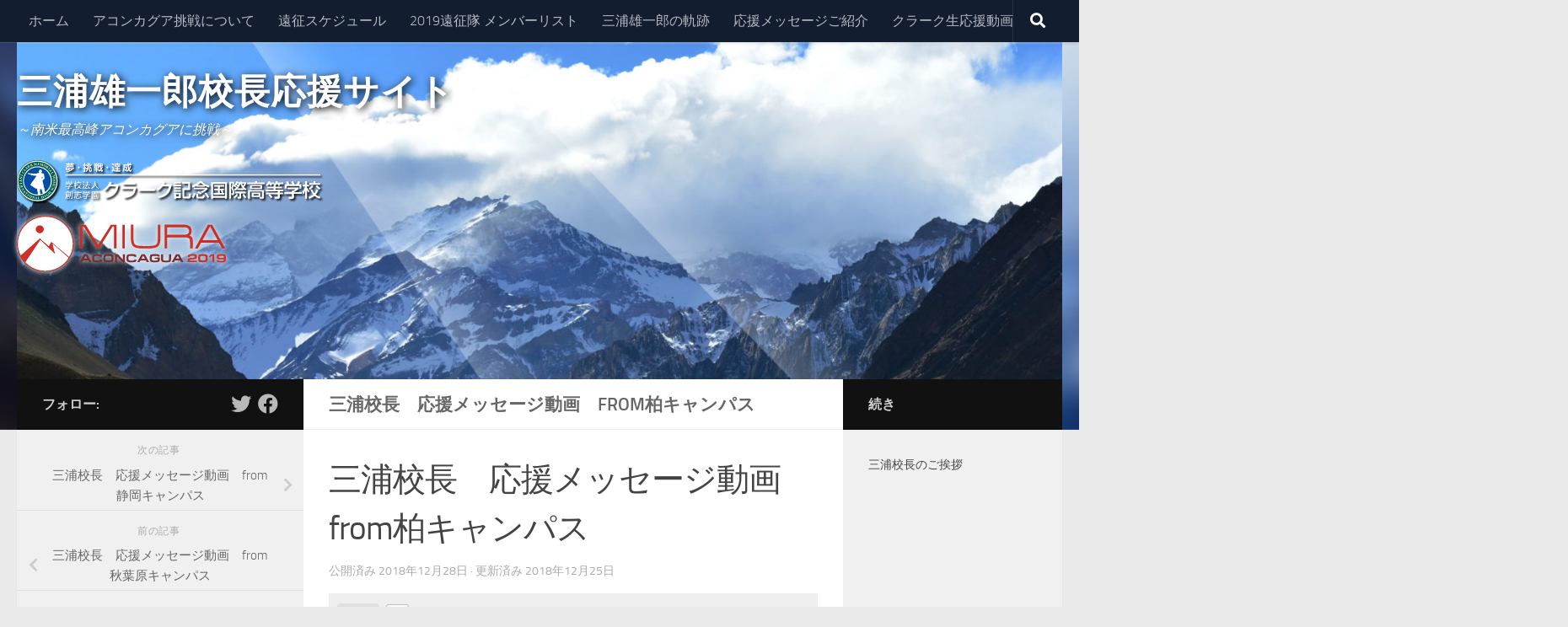

--- FILE ---
content_type: text/html; charset=UTF-8
request_url: http://miura.clark.ed.jp/movie/%E4%B8%89%E6%B5%A6%E6%A0%A1%E9%95%B7%E3%80%80%E5%BF%9C%E6%8F%B4%E3%83%A1%E3%83%83%E3%82%BB%E3%83%BC%E3%82%B8%E5%8B%95%E7%94%BB%E3%80%80from%E6%9F%8F%E3%82%AD%E3%83%A3%E3%83%B3%E3%83%91%E3%82%B9/
body_size: 48975
content:
<!DOCTYPE html>
<html class="no-js" lang="ja">
<head>
  <meta charset="UTF-8">
  <meta name="viewport" content="width=device-width, initial-scale=1.0">
  <link rel="profile" href="http://gmpg.org/xfn/11">
  <link rel="pingback" href="http://miura.clark.ed.jp/miura/xmlrpc.php">

  <title>三浦校長　応援メッセージ動画　from柏キャンパス &#8211; 三浦雄一郎校長応援サイト</title>
<meta name='robots' content='max-image-preview:large' />
<script>document.documentElement.className = document.documentElement.className.replace("no-js","js");</script>
<link rel='dns-prefetch' href='//s.w.org' />
<link rel="alternate" type="application/rss+xml" title="三浦雄一郎校長応援サイト &raquo; フィード" href="http://miura.clark.ed.jp/feed/" />
<link rel="alternate" type="application/rss+xml" title="三浦雄一郎校長応援サイト &raquo; コメントフィード" href="http://miura.clark.ed.jp/comments/feed/" />
<link rel="alternate" type="application/rss+xml" title="三浦雄一郎校長応援サイト &raquo; 三浦校長　応援メッセージ動画　from柏キャンパス のコメントのフィード" href="http://miura.clark.ed.jp/movie/%e4%b8%89%e6%b5%a6%e6%a0%a1%e9%95%b7%e3%80%80%e5%bf%9c%e6%8f%b4%e3%83%a1%e3%83%83%e3%82%bb%e3%83%bc%e3%82%b8%e5%8b%95%e7%94%bb%e3%80%80from%e6%9f%8f%e3%82%ad%e3%83%a3%e3%83%b3%e3%83%91%e3%82%b9/feed/" />
		<script type="text/javascript">
			window._wpemojiSettings = {"baseUrl":"https:\/\/s.w.org\/images\/core\/emoji\/13.0.1\/72x72\/","ext":".png","svgUrl":"https:\/\/s.w.org\/images\/core\/emoji\/13.0.1\/svg\/","svgExt":".svg","source":{"concatemoji":"http:\/\/miura.clark.ed.jp\/miura\/wp-includes\/js\/wp-emoji-release.min.js?ver=5.7.14"}};
			!function(e,a,t){var n,r,o,i=a.createElement("canvas"),p=i.getContext&&i.getContext("2d");function s(e,t){var a=String.fromCharCode;p.clearRect(0,0,i.width,i.height),p.fillText(a.apply(this,e),0,0);e=i.toDataURL();return p.clearRect(0,0,i.width,i.height),p.fillText(a.apply(this,t),0,0),e===i.toDataURL()}function c(e){var t=a.createElement("script");t.src=e,t.defer=t.type="text/javascript",a.getElementsByTagName("head")[0].appendChild(t)}for(o=Array("flag","emoji"),t.supports={everything:!0,everythingExceptFlag:!0},r=0;r<o.length;r++)t.supports[o[r]]=function(e){if(!p||!p.fillText)return!1;switch(p.textBaseline="top",p.font="600 32px Arial",e){case"flag":return s([127987,65039,8205,9895,65039],[127987,65039,8203,9895,65039])?!1:!s([55356,56826,55356,56819],[55356,56826,8203,55356,56819])&&!s([55356,57332,56128,56423,56128,56418,56128,56421,56128,56430,56128,56423,56128,56447],[55356,57332,8203,56128,56423,8203,56128,56418,8203,56128,56421,8203,56128,56430,8203,56128,56423,8203,56128,56447]);case"emoji":return!s([55357,56424,8205,55356,57212],[55357,56424,8203,55356,57212])}return!1}(o[r]),t.supports.everything=t.supports.everything&&t.supports[o[r]],"flag"!==o[r]&&(t.supports.everythingExceptFlag=t.supports.everythingExceptFlag&&t.supports[o[r]]);t.supports.everythingExceptFlag=t.supports.everythingExceptFlag&&!t.supports.flag,t.DOMReady=!1,t.readyCallback=function(){t.DOMReady=!0},t.supports.everything||(n=function(){t.readyCallback()},a.addEventListener?(a.addEventListener("DOMContentLoaded",n,!1),e.addEventListener("load",n,!1)):(e.attachEvent("onload",n),a.attachEvent("onreadystatechange",function(){"complete"===a.readyState&&t.readyCallback()})),(n=t.source||{}).concatemoji?c(n.concatemoji):n.wpemoji&&n.twemoji&&(c(n.twemoji),c(n.wpemoji)))}(window,document,window._wpemojiSettings);
		</script>
		<style type="text/css">
img.wp-smiley,
img.emoji {
	display: inline !important;
	border: none !important;
	box-shadow: none !important;
	height: 1em !important;
	width: 1em !important;
	margin: 0 .07em !important;
	vertical-align: -0.1em !important;
	background: none !important;
	padding: 0 !important;
}
</style>
	<link rel='stylesheet' id='wp-block-library-css'  href='http://miura.clark.ed.jp/miura/wp-includes/css/dist/block-library/style.min.css?ver=5.7.14' type='text/css' media='all' />
<link rel='stylesheet' id='wp-ulike-css'  href='http://miura.clark.ed.jp/miura/wp-content/plugins/wp-ulike/assets/css/wp-ulike.min.css?ver=4.4.9' type='text/css' media='all' />
<link rel='stylesheet' id='parent-style-css'  href='http://miura.clark.ed.jp/miura/wp-content/themes/hueman/style.css?ver=5.7.14' type='text/css' media='all' />
<link rel='stylesheet' id='child-style-css'  href='http://miura.clark.ed.jp/miura/wp-content/themes/hueman-child/style.css?ver=5.7.14' type='text/css' media='all' />
<link rel='stylesheet' id='hueman-main-style-css'  href='http://miura.clark.ed.jp/miura/wp-content/themes/hueman/assets/front/css/main.min.css?ver=3.7.7' type='text/css' media='all' />
<style id='hueman-main-style-inline-css' type='text/css'>
body { font-size:1.00rem; }@media only screen and (min-width: 720px) {
        .nav > li { font-size:1.00rem; }
      }.is-scrolled #header #nav-mobile { background-color: #454e5c; background-color: rgba(69,78,92,0.90) }.site-title a img { max-height: 220px; }body { background-color: #eaeaea; }
</style>
<link rel='stylesheet' id='theme-stylesheet-css'  href='http://miura.clark.ed.jp/miura/wp-content/themes/hueman-child/style.css?ver=1.0.0' type='text/css' media='all' />
<link rel='stylesheet' id='hueman-font-awesome-css'  href='http://miura.clark.ed.jp/miura/wp-content/themes/hueman/assets/front/css/font-awesome.min.css?ver=3.7.7' type='text/css' media='all' />
<script type='text/javascript' src='http://miura.clark.ed.jp/miura/wp-includes/js/jquery/jquery.min.js?ver=3.5.1' id='jquery-core-js'></script>
<script type='text/javascript' src='http://miura.clark.ed.jp/miura/wp-includes/js/jquery/jquery-migrate.min.js?ver=3.3.2' id='jquery-migrate-js'></script>
<link rel="https://api.w.org/" href="http://miura.clark.ed.jp/wp-json/" /><link rel="EditURI" type="application/rsd+xml" title="RSD" href="http://miura.clark.ed.jp/miura/xmlrpc.php?rsd" />
<link rel="wlwmanifest" type="application/wlwmanifest+xml" href="http://miura.clark.ed.jp/miura/wp-includes/wlwmanifest.xml" /> 
<meta name="generator" content="WordPress 5.7.14" />
<link rel="canonical" href="http://miura.clark.ed.jp/movie/%e4%b8%89%e6%b5%a6%e6%a0%a1%e9%95%b7%e3%80%80%e5%bf%9c%e6%8f%b4%e3%83%a1%e3%83%83%e3%82%bb%e3%83%bc%e3%82%b8%e5%8b%95%e7%94%bb%e3%80%80from%e6%9f%8f%e3%82%ad%e3%83%a3%e3%83%b3%e3%83%91%e3%82%b9/" />
<link rel='shortlink' href='http://miura.clark.ed.jp/?p=412' />
<link rel="alternate" type="application/json+oembed" href="http://miura.clark.ed.jp/wp-json/oembed/1.0/embed?url=http%3A%2F%2Fmiura.clark.ed.jp%2Fmovie%2F%25e4%25b8%2589%25e6%25b5%25a6%25e6%25a0%25a1%25e9%2595%25b7%25e3%2580%2580%25e5%25bf%259c%25e6%258f%25b4%25e3%2583%25a1%25e3%2583%2583%25e3%2582%25bb%25e3%2583%25bc%25e3%2582%25b8%25e5%258b%2595%25e7%2594%25bb%25e3%2580%2580from%25e6%259f%258f%25e3%2582%25ad%25e3%2583%25a3%25e3%2583%25b3%25e3%2583%2591%25e3%2582%25b9%2F" />
<link rel="alternate" type="text/xml+oembed" href="http://miura.clark.ed.jp/wp-json/oembed/1.0/embed?url=http%3A%2F%2Fmiura.clark.ed.jp%2Fmovie%2F%25e4%25b8%2589%25e6%25b5%25a6%25e6%25a0%25a1%25e9%2595%25b7%25e3%2580%2580%25e5%25bf%259c%25e6%258f%25b4%25e3%2583%25a1%25e3%2583%2583%25e3%2582%25bb%25e3%2583%25bc%25e3%2582%25b8%25e5%258b%2595%25e7%2594%25bb%25e3%2580%2580from%25e6%259f%258f%25e3%2582%25ad%25e3%2583%25a3%25e3%2583%25b3%25e3%2583%2591%25e3%2582%25b9%2F&#038;format=xml" />
<meta property="og:title" content="三浦校長　応援メッセージ動画　from柏キャンパス" />
<meta property="og:description" content="" />
<meta property="og:type" content="article" />
<meta property="og:url" content="http://miura.clark.ed.jp/movie/%e4%b8%89%e6%b5%a6%e6%a0%a1%e9%95%b7%e3%80%80%e5%bf%9c%e6%8f%b4%e3%83%a1%e3%83%83%e3%82%bb%e3%83%bc%e3%82%b8%e5%8b%95%e7%94%bb%e3%80%80from%e6%9f%8f%e3%82%ad%e3%83%a3%e3%83%b3%e3%83%91%e3%82%b9/" />
<meta property="og:image" content="http://miura.clark.ed.jp/miura/wp-content/themes/hueman-child/img/trajectory/mi_sec_05_img_01.jpg" />
<meta property="og:site_name" content="三浦雄一郎校長応援サイト" />
<meta name="twitter:card" content="summary_large_image" />
<meta name="twitter:site" content="Clark1992_PR" />
<meta property="og:locale" content="ja_JP" />
    <link rel="preload" as="font" type="font/woff2" href="http://miura.clark.ed.jp/miura/wp-content/themes/hueman/assets/front/webfonts/fa-brands-400.woff2?v=5.15.2" crossorigin="anonymous"/>
    <link rel="preload" as="font" type="font/woff2" href="http://miura.clark.ed.jp/miura/wp-content/themes/hueman/assets/front/webfonts/fa-regular-400.woff2?v=5.15.2" crossorigin="anonymous"/>
    <link rel="preload" as="font" type="font/woff2" href="http://miura.clark.ed.jp/miura/wp-content/themes/hueman/assets/front/webfonts/fa-solid-900.woff2?v=5.15.2" crossorigin="anonymous"/>
  <link rel="preload" as="font" type="font/woff" href="http://miura.clark.ed.jp/miura/wp-content/themes/hueman/assets/front/fonts/titillium-light-webfont.woff" crossorigin="anonymous"/>
<link rel="preload" as="font" type="font/woff" href="http://miura.clark.ed.jp/miura/wp-content/themes/hueman/assets/front/fonts/titillium-lightitalic-webfont.woff" crossorigin="anonymous"/>
<link rel="preload" as="font" type="font/woff" href="http://miura.clark.ed.jp/miura/wp-content/themes/hueman/assets/front/fonts/titillium-regular-webfont.woff" crossorigin="anonymous"/>
<link rel="preload" as="font" type="font/woff" href="http://miura.clark.ed.jp/miura/wp-content/themes/hueman/assets/front/fonts/titillium-regularitalic-webfont.woff" crossorigin="anonymous"/>
<link rel="preload" as="font" type="font/woff" href="http://miura.clark.ed.jp/miura/wp-content/themes/hueman/assets/front/fonts/titillium-semibold-webfont.woff" crossorigin="anonymous"/>
<style type="text/css">
  /*  base : fonts
/* ------------------------------------ */
body { font-family: "Titillium", Arial, sans-serif; }
@font-face {
  font-family: 'Titillium';
  src: url('http://miura.clark.ed.jp/miura/wp-content/themes/hueman/assets/front/fonts/titillium-light-webfont.eot');
  src: url('http://miura.clark.ed.jp/miura/wp-content/themes/hueman/assets/front/fonts/titillium-light-webfont.svg#titillium-light-webfont') format('svg'),
     url('http://miura.clark.ed.jp/miura/wp-content/themes/hueman/assets/front/fonts/titillium-light-webfont.eot?#iefix') format('embedded-opentype'),
     url('http://miura.clark.ed.jp/miura/wp-content/themes/hueman/assets/front/fonts/titillium-light-webfont.woff') format('woff'),
     url('http://miura.clark.ed.jp/miura/wp-content/themes/hueman/assets/front/fonts/titillium-light-webfont.ttf') format('truetype');
  font-weight: 300;
  font-style: normal;
}
@font-face {
  font-family: 'Titillium';
  src: url('http://miura.clark.ed.jp/miura/wp-content/themes/hueman/assets/front/fonts/titillium-lightitalic-webfont.eot');
  src: url('http://miura.clark.ed.jp/miura/wp-content/themes/hueman/assets/front/fonts/titillium-lightitalic-webfont.svg#titillium-lightitalic-webfont') format('svg'),
     url('http://miura.clark.ed.jp/miura/wp-content/themes/hueman/assets/front/fonts/titillium-lightitalic-webfont.eot?#iefix') format('embedded-opentype'),
     url('http://miura.clark.ed.jp/miura/wp-content/themes/hueman/assets/front/fonts/titillium-lightitalic-webfont.woff') format('woff'),
     url('http://miura.clark.ed.jp/miura/wp-content/themes/hueman/assets/front/fonts/titillium-lightitalic-webfont.ttf') format('truetype');
  font-weight: 300;
  font-style: italic;
}
@font-face {
  font-family: 'Titillium';
  src: url('http://miura.clark.ed.jp/miura/wp-content/themes/hueman/assets/front/fonts/titillium-regular-webfont.eot');
  src: url('http://miura.clark.ed.jp/miura/wp-content/themes/hueman/assets/front/fonts/titillium-regular-webfont.svg#titillium-regular-webfont') format('svg'),
     url('http://miura.clark.ed.jp/miura/wp-content/themes/hueman/assets/front/fonts/titillium-regular-webfont.eot?#iefix') format('embedded-opentype'),
     url('http://miura.clark.ed.jp/miura/wp-content/themes/hueman/assets/front/fonts/titillium-regular-webfont.woff') format('woff'),
     url('http://miura.clark.ed.jp/miura/wp-content/themes/hueman/assets/front/fonts/titillium-regular-webfont.ttf') format('truetype');
  font-weight: 400;
  font-style: normal;
}
@font-face {
  font-family: 'Titillium';
  src: url('http://miura.clark.ed.jp/miura/wp-content/themes/hueman/assets/front/fonts/titillium-regularitalic-webfont.eot');
  src: url('http://miura.clark.ed.jp/miura/wp-content/themes/hueman/assets/front/fonts/titillium-regularitalic-webfont.svg#titillium-regular-webfont') format('svg'),
     url('http://miura.clark.ed.jp/miura/wp-content/themes/hueman/assets/front/fonts/titillium-regularitalic-webfont.eot?#iefix') format('embedded-opentype'),
     url('http://miura.clark.ed.jp/miura/wp-content/themes/hueman/assets/front/fonts/titillium-regularitalic-webfont.woff') format('woff'),
     url('http://miura.clark.ed.jp/miura/wp-content/themes/hueman/assets/front/fonts/titillium-regularitalic-webfont.ttf') format('truetype');
  font-weight: 400;
  font-style: italic;
}
@font-face {
    font-family: 'Titillium';
    src: url('http://miura.clark.ed.jp/miura/wp-content/themes/hueman/assets/front/fonts/titillium-semibold-webfont.eot');
    src: url('http://miura.clark.ed.jp/miura/wp-content/themes/hueman/assets/front/fonts/titillium-semibold-webfont.svg#titillium-semibold-webfont') format('svg'),
         url('http://miura.clark.ed.jp/miura/wp-content/themes/hueman/assets/front/fonts/titillium-semibold-webfont.eot?#iefix') format('embedded-opentype'),
         url('http://miura.clark.ed.jp/miura/wp-content/themes/hueman/assets/front/fonts/titillium-semibold-webfont.woff') format('woff'),
         url('http://miura.clark.ed.jp/miura/wp-content/themes/hueman/assets/front/fonts/titillium-semibold-webfont.ttf') format('truetype');
  font-weight: 600;
  font-style: normal;
}
</style>
  <!--[if lt IE 9]>
<script src="http://miura.clark.ed.jp/miura/wp-content/themes/hueman/assets/front/js/ie/html5shiv-printshiv.min.js"></script>
<script src="http://miura.clark.ed.jp/miura/wp-content/themes/hueman/assets/front/js/ie/selectivizr.js"></script>
<![endif]-->
<script type="text/javascript" src="http://miura.clark.ed.jp/miura/wp-content/plugins/si-captcha-for-wordpress/captcha/si_captcha.js?ver=1769012156"></script>
<!-- begin SI CAPTCHA Anti-Spam - login/register form style -->
<style type="text/css">
.si_captcha_small { width:175px; height:45px; padding-top:10px; padding-bottom:10px; }
.si_captcha_large { width:250px; height:60px; padding-top:10px; padding-bottom:10px; }
img#si_image_com { border-style:none; margin:0; padding-right:5px; float:left; }
img#si_image_reg { border-style:none; margin:0; padding-right:5px; float:left; }
img#si_image_log { border-style:none; margin:0; padding-right:5px; float:left; }
img#si_image_side_login { border-style:none; margin:0; padding-right:5px; float:left; }
img#si_image_checkout { border-style:none; margin:0; padding-right:5px; float:left; }
img#si_image_jetpack { border-style:none; margin:0; padding-right:5px; float:left; }
img#si_image_bbpress_topic { border-style:none; margin:0; padding-right:5px; float:left; }
.si_captcha_refresh { border-style:none; margin:0; vertical-align:bottom; }
div#si_captcha_input { display:block; padding-top:15px; padding-bottom:5px; }
label#si_captcha_code_label { margin:0; }
input#si_captcha_code_input { width:65px; }
p#si_captcha_code_p { clear: left; padding-top:10px; }
.si-captcha-jetpack-error { color:#DC3232; }
</style>
<!-- end SI CAPTCHA Anti-Spam - login/register form style -->
<link rel="icon" href="http://miura.clark.ed.jp/miura/wp-content/uploads/2018/10/cropped-cd4536cf761823e7267589494c486ac9-4-1-32x32.jpg" sizes="32x32" />
<link rel="icon" href="http://miura.clark.ed.jp/miura/wp-content/uploads/2018/10/cropped-cd4536cf761823e7267589494c486ac9-4-1-192x192.jpg" sizes="192x192" />
<link rel="apple-touch-icon" href="http://miura.clark.ed.jp/miura/wp-content/uploads/2018/10/cropped-cd4536cf761823e7267589494c486ac9-4-1-180x180.jpg" />
<meta name="msapplication-TileImage" content="http://miura.clark.ed.jp/miura/wp-content/uploads/2018/10/cropped-cd4536cf761823e7267589494c486ac9-4-1-270x270.jpg" />
  <!-- Global site tag (gtag.js) - Google Analytics -->
<script async src="https://www.googletagmanager.com/gtag/js?id=UA-130995869-1"></script>
<script>
  window.dataLayer = window.dataLayer || [];
  function gtag(){dataLayer.push(arguments);}
  gtag('js', new Date());

  gtag('config', 'UA-130995869-1');
</script>

</head>

<body class="movie-template-default single single-movie postid-412 single-format-standard wp-embed-responsive col-3cm full-width topbar-enabled header-desktop-sticky header-mobile-sticky hueman-3-7-7-with-child-theme chrome">

<div id="wrapper">

  
  <header id="header" class="specific-mobile-menu-on one-mobile-menu mobile_menu header-ads-desktop  topbar-transparent has-header-img">
        <nav class="nav-container group mobile-menu mobile-sticky " id="nav-mobile" data-menu-id="header-1">
  <div class="mobile-title-logo-in-header"><p class="site-title">                  <a class="custom-logo-link" href="http://miura.clark.ed.jp/" rel="home" title="三浦雄一郎校長応援サイト | ホームページ"><img src="http://miura.clark.ed.jp/miura/wp-content/uploads/2018/12/ae46b1f460ee46f789c27b264a6cb421.png" alt="三浦雄一郎校長応援サイト" width="330" height="45"/></a>                </p></div>
        
                    <!-- <div class="ham__navbar-toggler collapsed" aria-expanded="false">
          <div class="ham__navbar-span-wrapper">
            <span class="ham-toggler-menu__span"></span>
          </div>
        </div> -->
        <button class="ham__navbar-toggler-two collapsed" title="Menu" aria-expanded="false">
          <span class="ham__navbar-span-wrapper">
            <span class="line line-1"></span>
            <span class="line line-2"></span>
            <span class="line line-3"></span>
          </span>
        </button>
            
      <div class="nav-text"></div>
      <div class="nav-wrap container">
                  <ul class="nav container-inner group mobile-search">
                            <li>
                  <form method="get" class="searchform themeform" action="http://miura.clark.ed.jp/">
	<div>
		<input type="text" class="search" name="s" onblur="if(this.value=='')this.value='サイト内検索';" onfocus="if(this.value=='サイト内検索')this.value='';" value="サイト内検索" />
	</div>
</form>                </li>
                      </ul>
                <ul id="menu-menu" class="nav container-inner group"><li id="menu-item-164" class="menu-item menu-item-type-custom menu-item-object-custom menu-item-home menu-item-164"><a href="http://miura.clark.ed.jp">ホーム</a></li>
<li id="menu-item-180" class="menu-item menu-item-type-post_type menu-item-object-page menu-item-180"><a href="http://miura.clark.ed.jp/aconcagua/">アコンカグア挑戦について</a></li>
<li id="menu-item-181" class="menu-item menu-item-type-post_type menu-item-object-page menu-item-181"><a href="http://miura.clark.ed.jp/schedule/">遠征スケジュール</a></li>
<li id="menu-item-199" class="menu-item menu-item-type-post_type menu-item-object-page menu-item-199"><a href="http://miura.clark.ed.jp/memberlist/">2019遠征隊 メンバーリスト</a></li>
<li id="menu-item-167" class="menu-item menu-item-type-post_type menu-item-object-page menu-item-167"><a href="http://miura.clark.ed.jp/trajectory/">三浦雄一郎の軌跡</a></li>
<li id="menu-item-165" class="menu-item menu-item-type-post_type menu-item-object-page menu-item-165"><a href="http://miura.clark.ed.jp/message/">応援メッセージご紹介</a></li>
<li id="menu-item-166" class="menu-item menu-item-type-post_type menu-item-object-page menu-item-166"><a href="http://miura.clark.ed.jp/movie/">クラーク生応援動画</a></li>
</ul>      </div>
</nav><!--/#nav-topbar-->  
        <nav class="nav-container group desktop-menu desktop-sticky " id="nav-topbar" data-menu-id="header-2">
    <div class="nav-text"></div>
  <div class="topbar-toggle-down">
    <i class="fas fa-angle-double-down" aria-hidden="true" data-toggle="down" title="メニューを展開"></i>
    <i class="fas fa-angle-double-up" aria-hidden="true" data-toggle="up" title="メニューを閉じる"></i>
  </div>
  <div class="nav-wrap container">
    <ul id="menu-menu-1" class="nav container-inner group"><li class="menu-item menu-item-type-custom menu-item-object-custom menu-item-home menu-item-164"><a href="http://miura.clark.ed.jp">ホーム</a></li>
<li class="menu-item menu-item-type-post_type menu-item-object-page menu-item-180"><a href="http://miura.clark.ed.jp/aconcagua/">アコンカグア挑戦について</a></li>
<li class="menu-item menu-item-type-post_type menu-item-object-page menu-item-181"><a href="http://miura.clark.ed.jp/schedule/">遠征スケジュール</a></li>
<li class="menu-item menu-item-type-post_type menu-item-object-page menu-item-199"><a href="http://miura.clark.ed.jp/memberlist/">2019遠征隊 メンバーリスト</a></li>
<li class="menu-item menu-item-type-post_type menu-item-object-page menu-item-167"><a href="http://miura.clark.ed.jp/trajectory/">三浦雄一郎の軌跡</a></li>
<li class="menu-item menu-item-type-post_type menu-item-object-page menu-item-165"><a href="http://miura.clark.ed.jp/message/">応援メッセージご紹介</a></li>
<li class="menu-item menu-item-type-post_type menu-item-object-page menu-item-166"><a href="http://miura.clark.ed.jp/movie/">クラーク生応援動画</a></li>
</ul>  </div>
      <div id="topbar-header-search" class="container">
      <div class="container-inner">
        <button class="toggle-search"><i class="fas fa-search"></i></button>
        <div class="search-expand">
          <div class="search-expand-inner"><form method="get" class="searchform themeform" action="http://miura.clark.ed.jp/">
	<div>
		<input type="text" class="search" name="s" onblur="if(this.value=='')this.value='サイト内検索';" onfocus="if(this.value=='サイト内検索')this.value='';" value="サイト内検索" />
	</div>
</form></div>
        </div>
      </div><!--/.container-inner-->
    </div><!--/.container-->
  
</nav><!--/#nav-topbar-->  
  <div class="container group">
        <div class="container-inner">
                <div id="header-image-wrap">
              <div class="group pad central-header-zone">
                                        <div class="logo-tagline-group">
                          <p class="site-title">                  <a class="custom-logo-link" href="http://miura.clark.ed.jp/" rel="home" title="三浦雄一郎校長応援サイト | ホームページ">三浦雄一郎校長応援サイト</a>                </p>                                                    <p class="site-description">～南米最高峰アコンカグアに挑戦～</p>
                          <p class="clark_logo mt-1 mt-sm-0"><img src="http://miura.clark.ed.jp/miura/wp-content/themes/hueman-child/img/logo_right_long.svg"></p>
                          <p class="miura_logo"><img src="http://miura.clark.ed.jp/miura/wp-content/themes/hueman-child/img/aconcagua/aconcagua_logo_img.svg"></p>
                      </div>
                                                  </div>

              <a href="http://miura.clark.ed.jp/" rel="home"><img src="http://miura.clark.ed.jp/miura/wp-content/uploads/2018/12/cropped-47503dc87fe5bca8ef63eb03f06052d3-19-1.jpg" width="1500" height="552" alt="三浦雄一郎校長応援サイト" class="new-site-image" srcset="http://miura.clark.ed.jp/miura/wp-content/uploads/2018/12/cropped-47503dc87fe5bca8ef63eb03f06052d3-19-1.jpg 1500w, http://miura.clark.ed.jp/miura/wp-content/uploads/2018/12/cropped-47503dc87fe5bca8ef63eb03f06052d3-19-1-300x110.jpg 300w, http://miura.clark.ed.jp/miura/wp-content/uploads/2018/12/cropped-47503dc87fe5bca8ef63eb03f06052d3-19-1-768x283.jpg 768w, http://miura.clark.ed.jp/miura/wp-content/uploads/2018/12/cropped-47503dc87fe5bca8ef63eb03f06052d3-19-1-1024x377.jpg 1024w" sizes="(max-width: 1500px) 100vw, 1500px" /></a>          </div>
      
      
    </div><!--/.container-inner-->
      </div><!--/.container-->

</header><!--/#header-->
  
  <div class="container" id="page">
    <div class="container-inner">
            <div class="main">
        <div class="main-inner group">
          

              <section class="content" id="content">
              <div class="page-title hu-pad group">
          	        <h1>三浦校長　応援メッセージ動画　from柏キャンパス</h1>
    	
    </div><!--/.page-title-->
          <div class="hu-pad group">
              <article class="post-412 movie type-movie status-publish format-standard hentry">
    <div class="post-inner group">

      <h1 class="post-title entry-title">三浦校長　応援メッセージ動画　from柏キャンパス</h1>
<p class="post-byline">
                            公開済み <time class="published" datetime="2018年12月28日">2018年12月28日</time>
              &middot; 更新済み <time class="updated" datetime="2018年12月25日">2018年12月25日</time>
               </p>
                                
      <div class="clear"></div>

      <div class="entry themeform">
        <div class="entry-inner">
          		<div class="wpulike wpulike-default " ><div class="wp_ulike_general_class wp_ulike_is_not_liked"><button type="button"
					aria-label="いいねボタン"
					data-ulike-id="412"
					data-ulike-nonce="e84cf42fd8"
					data-ulike-type="post"
					data-ulike-template="wpulike-default"
					data-ulike-display-likers="0"
					data-ulike-likers-style="popover"
					class="wp_ulike_btn wp_ulike_put_image wp_post_btn_412"></button><span class="count-box">0</span>			</div></div>
	          <nav class="pagination group">
                      </nav><!--/.pagination-->
        </div>

        
        <div class="clear"></div>
      </div><!--/.entry-->

    </div><!--/.post-inner-->
  </article><!--/.post-->

<div class="clear"></div>





<h4 class="heading">
	<i class="far fa-hand-point-right"></i>おすすめ</h4>

<ul class="related-posts group">
  		<li class="related post-hover">
		<article class="post-367 post type-post status-publish format-standard has-post-thumbnail hentry category-news">

			<div class="post-thumbnail">
				<a href="http://miura.clark.ed.jp/news/367/" class="hu-rel-post-thumb">
					<img width="520" height="245" src="http://miura.clark.ed.jp/miura/wp-content/uploads/2018/12/DuBI7bcV4AApx-i-520x245.jpg" class="attachment-thumb-medium size-thumb-medium wp-post-image" alt="" loading="lazy" />																			</a>
									<a class="post-comments" href="http://miura.clark.ed.jp/news/367/#respond"><i class="far fa-comments"></i>0</a>
							</div><!--/.post-thumbnail-->

			<div class="related-inner">

				<h4 class="post-title entry-title">
					<a href="http://miura.clark.ed.jp/news/367/" rel="bookmark" title="パーマリンク:平出さんとともに、シスパーレ北東壁初登攀でピオレドールを受賞した中島健郎さん。ドリームチームの中では最年少ですが、「現地の方とのパイプ役になり、年齢に関係なく強い意志を持って頑張りたい。このメンバーと一緒に居ることが貴重で刺激的」と生徒記者に丁寧に答えて頂きました！">平出さんとともに、シスパーレ北東壁初登攀でピオレドールを受賞した中島健郎さん。ドリームチームの中では最年少ですが、「現地の方とのパイプ役になり、年齢に関係なく強い意志を持って頑張りたい。このメンバーと一緒に居ることが貴重で刺激的」と生徒記者に丁寧に答えて頂きました！</a>
				</h4><!--/.post-title-->

				<div class="post-meta group">
					<p class="post-date">
  <time class="published updated" datetime="2018-12-10 10:00:54">2018年12月10日</time>
</p>

  <p class="post-byline" style="display:none">&nbsp;by    <span class="vcard author">
      <span class="fn"><a href="http://miura.clark.ed.jp/author/admin/" title="admin の投稿" rel="author">admin</a></span>
    </span> &middot; Published <span class="published">2018年12月10日</span>
     &middot; Last modified <span class="updated">2018年12月14日</span>  </p>
				</div><!--/.post-meta-->

			</div><!--/.related-inner-->

		</article>
	</li><!--/.related-->
		<li class="related post-hover">
		<article class="post-521 post type-post status-publish format-standard has-post-thumbnail hentry category-news">

			<div class="post-thumbnail">
				<a href="http://miura.clark.ed.jp/news/521/" class="hu-rel-post-thumb">
					<img width="245" height="184" src="http://miura.clark.ed.jp/miura/wp-content/uploads/2019/01/20190104-2.jpg" class="attachment-thumb-medium size-thumb-medium wp-post-image" alt="" loading="lazy" />																			</a>
									<a class="post-comments" href="http://miura.clark.ed.jp/news/521/#respond"><i class="far fa-comments"></i>0</a>
							</div><!--/.post-thumbnail-->

			<div class="related-inner">

				<h4 class="post-title entry-title">
					<a href="http://miura.clark.ed.jp/news/521/" rel="bookmark" title="パーマリンク:三浦豪太さん、アコンカグア遠征日記（2019年1月4日）">三浦豪太さん、アコンカグア遠征日記（2019年1月4日）</a>
				</h4><!--/.post-title-->

				<div class="post-meta group">
					<p class="post-date">
  <time class="published updated" datetime="2019-01-06 09:39:39">2019年1月6日</time>
</p>

  <p class="post-byline" style="display:none">&nbsp;by    <span class="vcard author">
      <span class="fn"><a href="http://miura.clark.ed.jp/author/k-kurihara/" title="栗原克志 の投稿" rel="author">栗原克志</a></span>
    </span> &middot; Published <span class="published">2019年1月6日</span>
     &middot; Last modified <span class="updated">2019年1月7日</span>  </p>
				</div><!--/.post-meta-->

			</div><!--/.related-inner-->

		</article>
	</li><!--/.related-->
		<li class="related post-hover">
		<article class="post-492 post type-post status-publish format-standard has-post-thumbnail hentry category-movie category-1">

			<div class="post-thumbnail">
				<a href="http://miura.clark.ed.jp/%e6%9c%aa%e5%88%86%e9%a1%9e/492/" class="hu-rel-post-thumb">
					<img width="520" height="245" src="http://miura.clark.ed.jp/miura/wp-content/uploads/2018/12/a6e331fb2021801c3e791c9c016b8cfd-520x245.png" class="attachment-thumb-medium size-thumb-medium wp-post-image" alt="" loading="lazy" />																			</a>
									<a class="post-comments" href="http://miura.clark.ed.jp/%e6%9c%aa%e5%88%86%e9%a1%9e/492/#respond"><i class="far fa-comments"></i>0</a>
							</div><!--/.post-thumbnail-->

			<div class="related-inner">

				<h4 class="post-title entry-title">
					<a href="http://miura.clark.ed.jp/%e6%9c%aa%e5%88%86%e9%a1%9e/492/" rel="bookmark" title="パーマリンク:三浦校長　応援メッセージ動画　from豊岡キャンパス">三浦校長　応援メッセージ動画　from豊岡キャンパス</a>
				</h4><!--/.post-title-->

				<div class="post-meta group">
					<p class="post-date">
  <time class="published updated" datetime="2019-01-04 11:00:43">2019年1月4日</time>
</p>

  <p class="post-byline" style="display:none">&nbsp;by    <span class="vcard author">
      <span class="fn"><a href="http://miura.clark.ed.jp/author/k-kurihara/" title="栗原克志 の投稿" rel="author">栗原克志</a></span>
    </span> &middot; Published <span class="published">2019年1月4日</span>
     &middot; Last modified <span class="updated">2018年12月25日</span>  </p>
				</div><!--/.post-meta-->

			</div><!--/.related-inner-->

		</article>
	</li><!--/.related-->
		  
</ul><!--/.post-related-->



<section id="comments" class="themeform">

	
					<!-- comments closed, no comments -->
		
	
	
</section><!--/#comments-->          </div><!--/.hu-pad-->
        </section><!--/.content-->
          

	<div class="sidebar s1 collapsed" data-position="left" data-layout="col-3cm" data-sb-id="s1">

		<button class="sidebar-toggle" title="サイドバーを展開"><i class="fas sidebar-toggle-arrows"></i></button>

		<div class="sidebar-content">

			           			<div class="sidebar-top group">
                        <p>フォロー:</p>                    <ul class="social-links"><li><a rel="nofollow noopener noreferrer" class="social-tooltip"  title="フォローする Twitter" aria-label="フォローする Twitter" href="https://twitter.com/clark1992_pr" target="_blank" ><i class="fab fa-twitter"></i></a></li><li><a rel="nofollow noopener noreferrer" class="social-tooltip"  title="フォローする Facebook" aria-label="フォローする Facebook" href="https://www.facebook.com/miura2019/" target="_blank" ><i class="fab fa-facebook"></i></a></li></ul>  			</div>
			
				<ul class="post-nav group">
		<li class="next"><strong>次の記事&nbsp;</strong><a href="http://miura.clark.ed.jp/movie/%e4%b8%89%e6%b5%a6%e6%a0%a1%e9%95%b7%e3%80%80%e5%bf%9c%e6%8f%b4%e3%83%a1%e3%83%83%e3%82%bb%e3%83%bc%e3%82%b8%e5%8b%95%e7%94%bb%e3%80%80from%e9%9d%99%e5%b2%a1%e3%82%ad%e3%83%a3%e3%83%b3%e3%83%91/" rel="next"><i class="fas fa-chevron-right"></i><span>三浦校長　応援メッセージ動画　from静岡キャンパス</span></a></li>
		<li class="previous"><strong>前の記事&nbsp;</strong><a href="http://miura.clark.ed.jp/movie/%e4%b8%89%e6%b5%a6%e6%a0%a1%e9%95%b7%e3%80%80%e5%bf%9c%e6%8f%b4%e3%83%a1%e3%83%83%e3%82%bb%e3%83%bc%e3%82%b8%e5%8b%95%e7%94%bb%e3%80%80from%e7%a7%8b%e8%91%89%e5%8e%9f%e3%82%ad%e3%83%a3%e3%83%b3/" rel="prev"><i class="fas fa-chevron-left"></i><span>三浦校長　応援メッセージ動画　from秋葉原キャンパス</span></a></li>
	</ul>

			
			<div id="pages-3" class="widget widget_pages"><h3 class="widget-title">　</h3>
			<ul>
				<li class="page_item page-item-172"><a href="http://miura.clark.ed.jp/aconcagua/">アコンカグア挑戦について</a></li>
<li class="page_item page-item-174"><a href="http://miura.clark.ed.jp/schedule/">遠征スケジュール</a></li>
<li class="page_item page-item-187"><a href="http://miura.clark.ed.jp/memberlist/">2019遠征隊 メンバーリスト</a></li>
<li class="page_item page-item-117"><a href="http://miura.clark.ed.jp/trajectory/">三浦雄一郎の軌跡</a></li>
<li class="page_item page-item-77"><a href="http://miura.clark.ed.jp/movie/">クラーク生応援動画</a></li>
<li class="page_item page-item-91"><a href="http://miura.clark.ed.jp/message/">応援メッセージご紹介</a></li>
			</ul>

			</div><div id="search-2" class="widget widget_search"><form method="get" class="searchform themeform" action="http://miura.clark.ed.jp/">
	<div>
		<input type="text" class="search" name="s" onblur="if(this.value=='')this.value='サイト内検索';" onfocus="if(this.value=='サイト内検索')this.value='';" value="サイト内検索" />
	</div>
</form></div>
		<div id="recent-posts-2" class="widget widget_recent_entries">
		<h3 class="widget-title">最近の投稿</h3>
		<ul>
											<li>
					<a href="http://miura.clark.ed.jp/news/586/">三浦豪太さん、アコンカグア遠征日記【全3回】（2019年1月22日）3/3</a>
									</li>
											<li>
					<a href="http://miura.clark.ed.jp/news/580/">三浦豪太さん、アコンカグア遠征日記（2019年1月21日）</a>
									</li>
											<li>
					<a href="http://miura.clark.ed.jp/news/566/">【続報】三浦豪太さん、三浦雄一郎校長の意思を引き継ぎアコンカグアでスキー滑降！</a>
									</li>
											<li>
					<a href="http://miura.clark.ed.jp/news/564/">三浦豪太さん、他遠征メンバーがアコンカグア登頂達成！</a>
									</li>
											<li>
					<a href="http://miura.clark.ed.jp/news/562/">アコンカグア登山、ドクターストップにより中止となりました</a>
									</li>
					</ul>

		</div><div id="categories-2" class="widget widget_categories"><h3 class="widget-title">カテゴリー</h3>
			<ul>
					<li class="cat-item cat-item-2"><a href="http://miura.clark.ed.jp/category/movie/">クラーク生動画</a>
</li>
	<li class="cat-item cat-item-3"><a href="http://miura.clark.ed.jp/category/training/">トレーニング</a>
</li>
	<li class="cat-item cat-item-13"><a href="http://miura.clark.ed.jp/category/news/">ニュース</a>
</li>
	<li class="cat-item cat-item-12"><a href="http://miura.clark.ed.jp/category/press_release/">プレスリリース</a>
</li>
	<li class="cat-item cat-item-1"><a href="http://miura.clark.ed.jp/category/%e6%9c%aa%e5%88%86%e9%a1%9e/">未分類</a>
</li>
			</ul>

			</div>
		</div><!--/.sidebar-content-->

	</div><!--/.sidebar-->

	<div class="sidebar s2 collapsed" data-position="right" data-layout="col-3cm" data-sb-id="s2">

	<button class="sidebar-toggle" title="サイドバーを展開"><i class="fas sidebar-toggle-arrows"></i></button>

	<div class="sidebar-content">

		  		<div class="sidebar-top group">
        <p>続き</p>  		</div>
		
		
		<div id="alxvideo-2" class="widget widget_hu_video">
<h3 class="widget-title">三浦校長のご挨拶</h3><div class="video-container"><iframe width="500" height="375" src="https://www.youtube.com/embed/1AoRdGkRWn8?feature=oembed&wmode=opaque" frameborder="0" allow="accelerometer; autoplay; encrypted-media; gyroscope; picture-in-picture" allowfullscreen></iframe></div></div>

	</div><!--/.sidebar-content-->

</div><!--/.sidebar-->

        </div><!--/.main-inner-->
      </div><!--/.main-->
    </div><!--/.container-inner-->
  </div><!--/.container-->
    <footer id="footer">

    
    
          <nav class="nav-container group" id="nav-footer" data-menu-id="footer-3" data-menu-scrollable="false">
                      <!-- <div class="ham__navbar-toggler collapsed" aria-expanded="false">
          <div class="ham__navbar-span-wrapper">
            <span class="ham-toggler-menu__span"></span>
          </div>
        </div> -->
        <button class="ham__navbar-toggler-two collapsed" title="Menu" aria-expanded="false">
          <span class="ham__navbar-span-wrapper">
            <span class="line line-1"></span>
            <span class="line line-2"></span>
            <span class="line line-3"></span>
          </span>
        </button>
                    <div class="nav-text"></div>
        <div class="nav-wrap">
          <ul id="menu-menu-2" class="nav container group"><li class="menu-item menu-item-type-custom menu-item-object-custom menu-item-home menu-item-164"><a href="http://miura.clark.ed.jp">ホーム</a></li>
<li class="menu-item menu-item-type-post_type menu-item-object-page menu-item-180"><a href="http://miura.clark.ed.jp/aconcagua/">アコンカグア挑戦について</a></li>
<li class="menu-item menu-item-type-post_type menu-item-object-page menu-item-181"><a href="http://miura.clark.ed.jp/schedule/">遠征スケジュール</a></li>
<li class="menu-item menu-item-type-post_type menu-item-object-page menu-item-199"><a href="http://miura.clark.ed.jp/memberlist/">2019遠征隊 メンバーリスト</a></li>
<li class="menu-item menu-item-type-post_type menu-item-object-page menu-item-167"><a href="http://miura.clark.ed.jp/trajectory/">三浦雄一郎の軌跡</a></li>
<li class="menu-item menu-item-type-post_type menu-item-object-page menu-item-165"><a href="http://miura.clark.ed.jp/message/">応援メッセージご紹介</a></li>
<li class="menu-item menu-item-type-post_type menu-item-object-page menu-item-166"><a href="http://miura.clark.ed.jp/movie/">クラーク生応援動画</a></li>
</ul>        </div>
      </nav><!--/#nav-footer-->
    
    <section class="container" id="footer-bottom">
      <div class="container-inner">

        <a id="back-to-top" href="#"><i class="fas fa-angle-up"></i></a>

        <div class="pad group">

          <div class="grid one-half">
                        
            <div id="copyright">
                              <p>{{site_title}} &copy; {{year}}. All Rights Reserved.</p>
                          </div><!--/#copyright-->
          </div>

          <div class="grid one-half last">
                          <ul class="social-links"><li><a rel="nofollow noopener noreferrer" class="social-tooltip"  title="フォローする Twitter" aria-label="フォローする Twitter" href="https://twitter.com/clark1992_pr" target="_blank" ><i class="fab fa-twitter"></i></a></li><li><a rel="nofollow noopener noreferrer" class="social-tooltip"  title="フォローする Facebook" aria-label="フォローする Facebook" href="https://www.facebook.com/miura2019/" target="_blank" ><i class="fab fa-facebook"></i></a></li></ul>                      </div>

        </div><!--/.pad-->

      </div><!--/.container-inner-->
    </section><!--/.container-->

  </footer><!--/#footer-->

</div><!--/#wrapper-->
  <!-- jquery.meerkat.1.3.js -->
<script src="http://miura.clark.ed.jp/miura/wp-content/themes/hueman-child/assets/front/js/jquery.meerkat.1.3.js"></script>
<script src="http://miura.clark.ed.jp/miura/wp-content/themes/hueman-child/assets/front/js/jquery.cookie.min.js"></script>
<link href="http://miura.clark.ed.jp/miura/wp-content/themes/hueman-child/assets/global/css/shadowbox.css" rel="stylesheet">
<script src="http://miura.clark.ed.jp/miura/wp-content/themes/hueman-child/assets/global/js/shadowbox.js"></script>

<script type="text/javascript">
Shadowbox.init();
</script>

<script>
//----------------------------------------------------------------
//ポップアップバナー
//----------------------------------------------------------------
jQuery(function( $ ) {
$(function() {
	   var showFlag = false;
	   var closeBtn = $('.close-meerkat');
	   var showFlag = false;
	   //スクロールが100に達したらボタン表示


	   if ($.cookie('bnrRead') != 'on') {
		   $(window).scroll(function () {
		      if ($(this).scrollTop() > 300) {
		         if (showFlag == false) {
		            showFlag = true;
			    	$('.meerkat').meerkat({
			    	    background: 'url(\'/assets/front/img/bunner_close_btn.png\') repeat-x left top',
			    	    height: '320px',
			    	    width: '298px',
			    	    position: 'bottom',
			    	    close: '.close-meerkat',
			    	    dontShowAgain: '.dont-show',
			    	    animationIn: 'slide',
			    	    animationSpeed: 500,
			    	    removeCookie: '.reset'
			    	}).addClass('pos-bot');
		         }
		      } else {
		      }
		   });
	   }
	   //スクロールしてトップ
	   closeBtn.click(function () {
		 $.cookie('bnrRead', 'on', {
			 expires: 1,
		     path:'/'
		 });
	     return false;
	   });

	});
});
</script>
<div class="meerkat">
	<a href="#" class="close-meerkat">&nbsp;</a>
	<div class="adsense">
			<div id="respond" class="comment-respond">
		<h3 id="reply-title" class="comment-reply-title">三浦校長に応援メッセージを送ろう！ <small><a rel="nofollow" id="cancel-comment-reply-link" href="/movie/%E4%B8%89%E6%B5%A6%E6%A0%A1%E9%95%B7%E3%80%80%E5%BF%9C%E6%8F%B4%E3%83%A1%E3%83%83%E3%82%BB%E3%83%BC%E3%82%B8%E5%8B%95%E7%94%BB%E3%80%80from%E6%9F%8F%E3%82%AD%E3%83%A3%E3%83%B3%E3%83%91%E3%82%B9/#respond" style="display:none;">Cancel Reply</a></small></h3><form action="http://miura.clark.ed.jp/miura/wp-comments-post.php" method="post" id="commentform" class="comment-form"><p class="comment-notes"><span id="email-notes">メールアドレスが公開されることはありません。</span></p><p class="comment-form-comment"><label for="comment">コメント</label><textarea id="comment" name="comment" cols="45" rows="8" aria-required="true"></textarea></p><p class="comment-form-author"><label for="author">名前</label> <input id="author" name="author" type="text" value="" size="30" maxlength="245" /></p>

<div class="clear"></div>
<p class="form-submit"><input name="submit" type="submit" id="submit" class="submit" value="コメントを送信" /> <input type='hidden' name='comment_post_ID' value='91' id='comment_post_ID' />
<input type='hidden' name='comment_parent' id='comment_parent' value='0' />
</p><p style="display: none;"><input type="hidden" id="akismet_comment_nonce" name="akismet_comment_nonce" value="4bab7f5be0" /></p><input type="hidden" id="ak_js" name="ak_js" value="117"/><textarea name="ak_hp_textarea" cols="45" rows="8" maxlength="100" style="display: none !important;"></textarea></form>	</div><!-- #respond -->
		</div>
</div>

<script type='text/javascript' id='wp_ulike-js-extra'>
/* <![CDATA[ */
var wp_ulike_params = {"ajax_url":"http:\/\/miura.clark.ed.jp\/miura\/wp-admin\/admin-ajax.php","notifications":"1"};
/* ]]> */
</script>
<script type='text/javascript' src='http://miura.clark.ed.jp/miura/wp-content/plugins/wp-ulike/assets/js/wp-ulike.min.js?ver=4.4.9' id='wp_ulike-js'></script>
<script type='text/javascript' src='http://miura.clark.ed.jp/miura/wp-includes/js/underscore.min.js?ver=1.8.3' id='underscore-js'></script>
<script type='text/javascript' id='hu-front-scripts-js-extra'>
/* <![CDATA[ */
var HUParams = {"_disabled":[],"SmoothScroll":{"Enabled":false,"Options":{"touchpadSupport":false}},"centerAllImg":"1","timerOnScrollAllBrowsers":"1","extLinksStyle":"","extLinksTargetExt":"","extLinksSkipSelectors":{"classes":["btn","button"],"ids":[]},"imgSmartLoadEnabled":"","imgSmartLoadOpts":{"parentSelectors":[".container .content",".post-row",".container .sidebar","#footer","#header-widgets"],"opts":{"excludeImg":[".tc-holder-img"],"fadeIn_options":100,"threshold":0}},"goldenRatio":"1.618","gridGoldenRatioLimit":"350","sbStickyUserSettings":{"desktop":false,"mobile":false},"sidebarOneWidth":"340","sidebarTwoWidth":"260","isWPMobile":"","menuStickyUserSettings":{"desktop":"stick_up","mobile":"stick_up"},"mobileSubmenuExpandOnClick":"1","submenuTogglerIcon":"<i class=\"fas fa-angle-down\"><\/i>","isDevMode":"","ajaxUrl":"http:\/\/miura.clark.ed.jp\/?huajax=1","frontNonce":{"id":"HuFrontNonce","handle":"9c76828e39"},"isWelcomeNoteOn":"","welcomeContent":"","i18n":{"collapsibleExpand":"\u62e1\u5927","collapsibleCollapse":"\u6298\u308a\u305f\u305f\u3080"},"deferFontAwesome":"","fontAwesomeUrl":"http:\/\/miura.clark.ed.jp\/miura\/wp-content\/themes\/hueman\/assets\/front\/css\/font-awesome.min.css?3.7.7","mainScriptUrl":"http:\/\/miura.clark.ed.jp\/miura\/wp-content\/themes\/hueman\/assets\/front\/js\/scripts.min.js?3.7.7","flexSliderNeeded":"","flexSliderOptions":{"is_rtl":false,"has_touch_support":true,"is_slideshow":false,"slideshow_speed":5000},"fitTextMap":{"single_post_title":{"selectors":".single h1.entry-title","minEm":1.375,"maxEm":2.62},"page_title":{"selectors":".page-title h1","minEm":1,"maxEm":1.3},"home_page_title":{"selectors":".home .page-title","minEm":1,"maxEm":1.2,"compression":2.5},"post_titles":{"selectors":".blog .post-title, .archive .post-title","minEm":1.375,"maxEm":1.475},"featured_post_titles":{"selectors":".featured .post-title","minEm":1.375,"maxEm":2.125},"comments":{"selectors":".commentlist li","minEm":0.8125,"maxEm":0.93,"compression":2.5},"entry":{"selectors":".entry","minEm":0.9375,"maxEm":1.125,"compression":2.5},"content_h1":{"selectors":".entry h1, .woocommerce div.product h1.product_title","minEm":1.7578125,"maxEm":2.671875},"content_h2":{"selectors":".entry h2","minEm":1.5234375,"maxEm":2.390625},"content_h3":{"selectors":".entry h3","minEm":1.40625,"maxEm":1.96875},"content_h4":{"selectors":".entry h4","minEm":1.2890625,"maxEm":1.6875},"content_h5":{"selectors":".entry h5","minEm":1.0546875,"maxEm":1.40625},"content_h6":{"selectors":".entry h6","minEm":0.9375,"maxEm":1.265625,"compression":2.5}},"userFontSize":"16","fitTextCompression":"1.5"};
/* ]]> */
</script>
<script type='text/javascript' src='http://miura.clark.ed.jp/miura/wp-content/themes/hueman/assets/front/js/scripts.min.js?ver=3.7.7' id='hu-front-scripts-js' defer></script>
<script type='text/javascript' src='http://miura.clark.ed.jp/miura/wp-includes/js/wp-embed.min.js?ver=5.7.14' id='wp-embed-js'></script>
<script async="async" type='text/javascript' src='http://miura.clark.ed.jp/miura/wp-content/plugins/akismet/_inc/form.js?ver=4.1.9' id='akismet-form-js'></script>
<!--[if lt IE 9]>
<script src="http://miura.clark.ed.jp/miura/wp-content/themes/hueman/assets/front/js/ie/respond.js"></script>
<![endif]-->
</body>
</html>

--- FILE ---
content_type: text/css
request_url: http://miura.clark.ed.jp/miura/wp-content/themes/hueman-child/style.css?ver=1.0.0
body_size: 37697
content:
/*
 Theme Name:   hueman child
 //Theme URI:    http://example.com/twenty-fifteen-child/
 Description:  hueman child theme
 Author:       創志学園本部広報
 Author URI:   https://seg.ac.jp
 Template:     hueman
 Version:      1.0.0
 License:      GNU General Public License v2 or later
 Text Domain:  hueman-child
*/

body{
	height:auto!important;
}

#header {
    background-color: #fff;
}

#header .pad{
	padding-top: 30px;
}

@media only screen and (max-width: 719px){

	.header-mobile-sticky #header-image-wrap {
	    padding-top: 60px;
	}

	#header .mobile-title-logo-in-header {
	    width:85vw;
	    height: 60px;
            line-height: 60px;
	}
	#header .mobile-title-logo-in-header .site-title {
		max-width: initial;
	}

	#header .mobile-title-logo-in-header .site-title a img {
		max-width: 95%;
	}
}

@media only screen and (max-width: 320px){
	#header .mobile-title-logo-in-header {
	    width:82.5vw;
	}
}


.themeform input[type="submit"], .themeform button[type="submit"], .sidebar.s1 .sidebar-top, .sidebar.s1 .sidebar-toggle, #flexslider-featured .flex-control-nav li a.flex-active, .post-tags a:hover, .sidebar.s1 .widget_calendar caption, #footer .widget_calendar caption, .author-bio .bio-avatar:after, .commentlist li.bypostauthor > .comment-body:after, .commentlist li.comment-author-admin > .comment-body:after {
    background-color: #111;
}

.sidebar.s2 .sidebar-top, .sidebar.s2 .sidebar-toggle, .post-comments, .jp-play-bar, .jp-volume-bar-value, .sidebar.s2 .widget_calendar caption {
    background-color: #111;
}

.entry ol, .entry ul{
    list-style: none;
    margin: 0!important;
}

.entry ul li{
		list-style-type: none;
}

#header {
    background: url(../hueman-child/img/bg.jpg);
    background-repeat: no-repeat;
}

.site-image {
	width: 100%;
}

.logo{
	text-align: right;
}
.logo img{
	width: 500px;
}

.miura_logo{
	padding-top: 10px;
}

.miura_logo img{
	width: 20%;
	filter: drop-shadow(0px 0px 3px rgba(255,255,255,0.99));
}

.clark_logo img{
	width: 29%;
	filter: drop-shadow(2px 2px 1px rgba(0,0,0,0.9));
	margin-top: 15px;
}

@media only screen and (max-width: 1200px){
	.miura_logo img{
		width: 25%;
	}

	.clark_logo img{
		width: 30%;
	}
}

@media only screen and (max-width: 1100px){
	.miura_logo img{
		width: 30%;
	}

	.clark_logo img{
		width: 40%;
	}
}

@media only screen and (max-width: 1000px){
	.miura_logo img{
		width: 35%;
	}

	.clark_logo img{
		width: 45%;
	}
}

@media only screen and (max-width: 719px){
	#header .logo-tagline-group {
	    display: block!important;
	    padding-top: 75px;
	}

	.site-description{
		display: block!important;
		text-align: center;
	}

	.site-title{
		padding-bottom: 10px;
	}

	.miura_logo {
		text-align: center;
	}

	.miura_logo img {
		width: 45%;
		margin-top: 5px;
	}

	.clark_logo img{
		display:none;
	}
}

@media only screen and (max-width: 520px){
	#header .logo-tagline-group {
	    display: block!important;
	    padding-top: 45px;
	}
	.miura_logo img {
		width: 40%;
		margin-top: 5px;
	}
}

@media only screen and (max-width: 320px){
	#header .logo-tagline-group {
	    display: block!important;
	    padding-top: 40px;
	}
}

.central-header-zone {
    text-align: inherit!important;
}

.site-title{
	text-shadow: 2px 2px 10px rgba(0,0,0,1);
    padding-top: 0px;
}

.site-title a{
	letter-spacing: 1px;
}

@media only screen and (max-width: 415px){
	.site-title a{
		font-size:31px;
	}
}
@media only screen and (max-width: 375px){
	.site-title a{
		font-size: 27px!important;
	}

}

@media only screen and (max-width: 320px){
	.site-title a{
		font-size: 23px!important;
	}

}

@media only screen and (max-width: 667px){
	.ham__navbar-toggler-two .ham__navbar-span-wrapper{
		margin: 24px 5px;
	}
}

.central-header-zone{
	text-align: right;
	text-shadow: 2px 2px 10px rgba(0,0,0,0.4);
}
.site-title,.site-description{
	float: none;
}
.site-description{
	color: #fff;
    line-height: 0;
    padding: 5px 0;
    text-shadow: 2px 2px 10px rgba(0,0,0,1);
    margin-left: 0;
}
.wpulike{
	padding: 10px;
    background-color: #efefef;
    margin-bottom: 1em;
}

@media (max-width: 415px) {
	.wpulike{
		position: initial!important;
		float: right;
	}
}

.post-comments span:before{
	border-right-color: #111;
}

div#pages-3 > .widget-title {
    display: none;
}

.grid p{
	line-height: 28px;
}

.page-title span{
	display: none;
}

/*-----------------------------------------
応援メッセージご紹介用
-----------------------------------------*/

.commentlist .comment-body p{
	width: 80%;
}

@media (max-width: 415px) {
	.commentlist .comment-body p{
		width: 100%;
	}
}

/*-----------------------------------------
ポップアップコメントフォーム用
-----------------------------------------*/
    .adsense #respond{
    	background-color: #f1f1f1;
    	box-shadow: 0 0 4px rgba(0,0,0,0.4);
    }
    .adsense #reply-title{
    	text-align: center;
    	background-color: #111;
    	color: rgba(255,255,255,.8);
    	padding: 10px 5px;
    }

    #meerkat-wrap{
    	background-color: #f1f1f1;
    }
    .adsense #commentform label {
	    color: #111;
	}
	.adsense #author{
		width: 100%;
	}

	.adsense input[type="submit"]{
		background-color: #111;
		color: #fff;
	    padding: 8px 14px;
	    font-weight: 600;
	    display: inline-block;
	    border: none;
	    cursor: pointer;
	    -webkit-border-radius: 3px;
	    border-radius: 3px;
	}

    .code {margin-top: 25px;}
    .close-meerkat {
      position: absolute;
      display: block;
      height: 25px;
      width: 64px;
      background: url('http://miura.clark.ed.jp/miura/wp-content/themes/hueman-child/assets/front/img/bunner_close_btn.png') no-repeat 0 0;
      cursor: pointer;
      z-index: 10;
    }
    .dont-show {
      position: absolute;
      display: block;
      height: 18px;
      width: 149px;
      cursor: pointer;
      z-index: 10;
      color: #EC7700;
    }
    a.dont-show:hover {color:#FFF;}
    .adsense {z-index: 5;}
    .adsense img {width: 298px;}
    .meerkat {
      color: #FFF;
      display: none;
    }
    .pos-bot .adsense {
      width: 298px;
      height: 320px;
      position: absolute;
      right: 0;
    }
    .pos-bot .adsense {top: 0;background-color: #FFF;}
    h3#reply-title{
    	font-size: 16px!important;
    	margin-bottom: 0px;
    }
    .pos-bot .close-meerkat {right: 0; top: -22px;}
    .pos-bot .dont-show {right: -10px; top: 100px;}
    .pos-bot .dont-show {top: 100px;}


    @media (max-width: 585px) {
        #meerkat-wrap{
            width: 290px!important;
            height: 250px!important;
            bottom: 78px!important;
        }
        #meerkat-container{
            height: 290px!important;
        }
        .adsense{
            width: 290px!important;
            height: 250px!important;
        }
        .adsense img {
            width: 250px!important;
        }

    }
    .comment-tabs li:nth-child(2){
    	display: none;
    }
/*-----------------------------------------
クラーク生応援動画用
-----------------------------------------*/

.filterOuter, .filterOuterBlue, .filterOuterGreen, .filterOuterYellow {
		position: relative;
		overflow: hidden;
		width: 100%;
		}
.filterOuter .filter, .filterOuterBlue .filter, .filterOuterGreen .filter, .filterOuterYellow .filter {
		display: block;
		position: absolute;
		top: 0;
		left: 0;
		z-index: 2;
		width: 100%;
		height: 100%;
		-webkit-transform: rotateX(-180deg);
		transform: rotateX(-180deg);
		-webkit-transition: .3s;
		transition: .3s;
		 opacity: 0;
		 background: rgba(0, 0, 0, 0.6);
		 }
.filterOuter:hover .filter, .filterOuterBlue:hover .filter, .filterOuterGreen:hover .filter, .filterOuterYellow:hover .filter {
		-webkit-transform: rotateX(0);
		transform: rotateX(0);
		opacity: 1;
		}
.filterOuter .playback_button, .filterOuterBlue .playback_button, .filterOuterGreen .playback_button, .filterOuterYellow .playback_button {
		position: absolute;
		top: 0;
		right: 0;
		bottom: 0;
		left: 0;
		margin: auto;
		}
@media only screen and (max-width: 667px){
		.filterOuter .playback_button, .filterOuterBlue .playback_button, .filterOuterGreen .playback_button, .filterOuterYellow .playback_button {
			width: 20%;
	}
}
.filterOuter img, .filterOuterBlue img, .filterOuterGreen img, .filterOuterYellow img {
		-webkit-filter: blur(0);
		filter: blur(0);
		-webkit-transition: .3s ease-in-out;
		transition: .3s ease-in-out;
		}
.filterOuter img:hover img, .filterOuterBlue img:hover img, .filterOuterGreen img:hover img, .filterOuterYellow img:hover img {
		-webkit-filter: blur(2px);
		filter: blur(2px);
		}
img.playback_button {
    	width: auto;
		}

/*-----------------------------------------
三浦雄一郎の軌跡
-----------------------------------------*/

.mi_sec_01,.mi_sec_02,.mi_sec_04{
	background-color: #111111!important;
}

.d_none{
	display: none;
}
.d_block{
	display: block;
}

@media only screen and (max-width: 800px){
	.mi_sec_01{
		padding: 70px 110px 60px;
		background-image: url(./img/trajectory/section_01_01_img.png);
	    background-size: 100%;
	    background-repeat: no-repeat!important;
	    background-position: center center;
	}

	.mi_sec_01 h3{
		font-size: 50px;
	    font-weight: bold;
	    text-shadow:2px 2px 5px rgba(0,0,0, 0.9);
	    color: #FFF!important;
	}
	.d_sm-none{
		display: none;
	}
	.d_sm-block{
		display: block;
	}
}


.mi_sec_02{
	padding: 70px 110px 60px;
	color: #FFF;
	background-image:url("./img/trajectory/mi_sec_02_back.png");
	background-size: 100%;
	background-repeat: no-repeat!important;
	background-color: #111111!important;
}

.mi_sec_02 p{
	color: #EAEAEA;
}

.sm_mi_sec_01 h3,.mi_sec_02 h3,.mi_sec_03 h3,.mi_sec_04 h3,.mi_sec_05 h3,.mi_sec_06 h3 {
    font-family: "游明朝" , "Yu Mincho" , "游明朝体" , "YuMincho" , "ヒラギノ明朝 Pro W3" , "Hiragino Mincho Pro" , "HiraMinProN-W3", serif;
    font-size: 32px;
    line-height: 40px;
    color: #EAEAEA;
}

.mi_sec_03,.mi_sec_05{
	background-color: #2070AD!important;
}

.mi_sec_02_btn{
	background-color: #222222!important;
	color: #EAEAEA!important;
}

.mi_sec_02_btn:hover{
	transition: 0.5s ;
	color: blue ;
	background-color: #6B6B6B!important;
	color: #CCC!important;
}

.mi_sec_03,.mi_sec_04,.mi_sec_05,.mi_sec_06{
	padding: 70px 110px 60px;
	color: #EAEAEA;
}

.mi_sec_05{
	/* Permalink - use to edit and share this gradient: http://colorzilla.com/gradient-editor/#2070ad+0,1e5c82+100 */
	background: #2070ad; /* Old browsers */
	background: -moz-linear-gradient(top, #2070ad 0%, #1e5c82 100%); /* FF3.6-15 */
	background: -webkit-linear-gradient(top, #2070ad 0%,#1e5c82 100%); /* Chrome10-25,Safari5.1-6 */
	background: linear-gradient(to bottom, #2070ad 0%,#1e5c82 100%); /* W3C, IE10+, FF16+, Chrome26+, Opera12+, Safari7+ */
	filter: progid:DXImageTransform.Microsoft.gradient( startColorstr='#2070ad', endColorstr='#1e5c82',GradientType=0 ); /* IE6-9 */
}

.chw_box{
	border-top: 1px solid #FFFFFF;
    padding-top: 60px;
}

.chw{
	width:63%;
}

.chw_img{
	width: 33.8%;
}

.chw h3 {
    font-family: 'Source Sans Pro', Arial, sans-serif;
    font-size: 18px;
    font-weight: normal;
    line-height: normal;
}

.mi_sec_06{
	background-image:url("./img/trajectory/mi_sec_06_back.png");
	background-size: cover;
	background-repeat: no-repeat;
}

.mi_sec_06 p{
	opacity: 1;
}

.mi_sec_04 .inner{
    width: 680px;
    margin: 0 auto;
    float: inherit;
    display: block;
}

.box{
	background: rgba(0,0,0, 0.5);
	border-radius: 5px;
	padding: 3% 6%;
}

.top_btn{
    position: absolute;
    bottom: 11%;
    right: 0;
    left: 0;
}

@media only screen and (max-width: 719px){
	.top_btn{
		bottom: 5.5%;
	}
}

.btn--bd {
    max-width: 300px;
    margin: auto;
}

.btn-default {
  border-color: #ddd;
  background-color: #f9f9f9;
}

.btn-block {
    display: block;
    width: 100%;
}

.btn-default {
    color: #333;
    background-color: #fff;
    border-color: #ccc;
    -webkit-transition-timing-function: ease;
    -o-transition-timing-function: ease;
    transition-timing-function: ease;
    -webkit-transition-duration: .3s;
    -o-transition-duration: .3s;
    transition-duration: .3s;
    -webkit-transition-property: all;
    -o-transition-property: all;
    transition-property: all;
}

.btn {
    display: inline-block;
    padding: 16px 12px;
    margin-bottom: 0;
    font-size: 16px;
    font-weight: 400;
    line-height: 1.5;
    text-align: center;
    white-space: nowrap;
    vertical-align: middle;
    -ms-touch-action: manipulation;
    touch-action: manipulation;
    cursor: pointer;
    -webkit-user-select: none;
    -moz-user-select: none;
    -ms-user-select: none;
    user-select: none;
    background-image: none;
    border: 1px solid transparent;
    border-radius: 2px;
}

@media only screen and (max-width: 769px){
	.mi_sec_02,.mi_sec_03,.mi_sec_04,.mi_sec_05,.mi_sec_06{
		padding: 30px;
	}

	.mi_sec_01{
		padding: 30px 30px 0 30px;
		margin-bottom: -27px;
	}
	.mi_sec_04 .inner{
		width: 100%;
	}
	img{
		text-align: center;
	}

	.text-center {
	  text-align: center !important;
	}

	.font-size-164 {
	  font-size: 164%!important;
	}
}

@media (max-width: 576px) {
	.chw_img{width: 100%;}
	.chw{width: 100%;}

	.mi_sec_01{
	    background-size: cover;
	}
	.btn--bd {
	    width: 280px;
	}
	.top_btn {
		bottom: 0;
	}

	.sec_01_btn {
		bottom: 50px;
	}

	.btn {
		padding: 16px 0;
	}


}

/*-----------------------------------------
メンバーリスト
-----------------------------------------*/
@media (max-width: 576px) {
	.entry table th{
		    width: 33.333%;
	}
}

/*----------------------------------------
IPUからの移植
----------------------------------------*/


.relative {
  position: relative;
}

.bold {
  font-weight: bold;
}

.font-size-12 {
  font-size: 12px !important;
}

.font-size-13 {
  font-size: 13px !important;
}

.font-size-14 {
  font-size: 14px !important;
}

.font-size-15 {
  font-size: 15px !important;
}

.font-size-16 {
  font-size: 16px !important;
}

.font-size-17 {
  font-size: 17px !important;
}

.font-size-18 {
  font-size: 18px !important;
}

.font-size-19 {
  font-size: 19px !important;
}

.font-size-20 {
  font-size: 20px !important;
}

.font-size-21 {
  font-size: 21px !important;
}

.font-size-22 {
  font-size: 22px !important;
}

.font-size-23 {
  font-size: 23px !important;
}

.font-size-24 {
  font-size: 24px !important;
}

.font-size-25 {
  font-size: 25px !important;
}

.font-size-26 {
  font-size: 26px !important;
}

.font-size-27 {
  font-size: 27px !important;
}

.font-size-28 {
  font-size: 28px !important;
}

.font-size-29 {
  font-size: 29px !important;
}

.font-size-30 {
  font-size: 30px !important;
}

.font-size-31 {
  font-size: 31px !important;
}

.font-size-32 {
  font-size: 32px !important;
}

.font-size-33 {
  font-size: 33px !important;
}


.font-size-38 {
  font-size: 38px !important;
}

.font-size-70 {
  font-size: 70%!important;
}

.font-size-71 {
  font-size: 71%!important;
}

.font-size-72 {
  font-size: 72%!important;
}

.font-size-73 {
  font-size: 73%!important;
}

.font-size-74 {
  font-size: 74%!important;
}

.font-size-75 {
  font-size: 75%!important;
}

.font-size-76 {
  font-size: 76%!important;
}

.font-size-77 {
  font-size: 77%!important;
}

.font-size-78 {
  font-size: 78%!important;
}

.font-size-79 {
  font-size: 79%!important;
}

.font-size-80 {
  font-size: 80%!important;
}

.font-size-81 {
  font-size: 81%!important;
}

.font-size-82 {
  font-size: 82%!important;
}

.font-size-83 {
  font-size: 83%!important;
}

.font-size-84 {
  font-size: 84%!important;
}

.font-size-85 {
  font-size: 85%!important;
}

.font-size-86 {
  font-size: 86%!important;
}

.font-size-87 {
  font-size: 87%!important;
}

.font-size-88 {
  font-size: 88%!important;
}

.font-size-89 {
  font-size: 89%!important;
}

.font-size-90 {
  font-size: 90%!important;
}

.font-size-91 {
  font-size: 91%!important;
}

.font-size-92 {
  font-size: 92%!important;
}

.font-size-93 {
  font-size: 93%!important;
}

.font-size-94 {
  font-size: 94%!important;
}

.font-size-95 {
  font-size: 95%!important;
}

.font-size-96 {
  font-size: 96%!important;
}

.font-size-97 {
  font-size: 97%!important;
}

.font-size-98 {
  font-size: 98%!important;
}

.font-size-99 {
  font-size: 99%!important;
}

.font-size-100 {
  font-size: 100%!important;
}

.font-size-101 {
  font-size: 101%!important;
}

.font-size-102 {
  font-size: 102%!important;
}

.font-size-103 {
  font-size: 103%!important;
}

.font-size-104 {
  font-size: 104%!important;
}

.font-size-105 {
  font-size: 105%!important;
}

.font-size-106 {
  font-size: 106%!important;
}

.font-size-107 {
  font-size: 107%!important;
}

.font-size-108 {
  font-size: 108%!important;
}

.font-size-109 {
  font-size: 109%!important;
}

.font-size-110 {
  font-size: 110%!important;
}

.font-size-111 {
  font-size: 111%!important;
}

.font-size-112 {
  font-size: 112%!important;
}

.font-size-113 {
  font-size: 113%!important;
}

.font-size-114 {
  font-size: 114%!important;
}

.font-size-115 {
  font-size: 115%!important;
}

.font-size-116 {
  font-size: 116%!important;
}

.font-size-117 {
  font-size: 117%!important;
}

.font-size-118 {
  font-size: 118%!important;
}

.font-size-119 {
  font-size: 119%!important;
}

.font-size-120 {
  font-size: 120%!important;
}

.font-size-130 {
  font-size: 130%!important;
}

.line-height-0 {
  line-height: 100% !important;
}

.line-height-1 {
  line-height: 110% !important;
}

.line-height-2 {
  line-height: 120% !important;
}

.line-height-3 {
  line-height: 130% !important;
}

.line-height-4 {
  line-height: 140% !important;
}

.line-height-5 {
  line-height: 150% !important;
}

.line-height-6 {
  line-height: 160% !important;
}

.line-height-7 {
  line-height: 170% !important;
}

.line-height-8 {
  line-height: 180% !important;
}

.line-height-9 {
  line-height: 190% !important;
}

.text-left {
  text-align: left !important;
}

.text-right {
  text-align: right !important;
}

.text-center {
  text-align: center !important;
}

.m-auto {
  margin: auto !important;
}

.p-auto {
  padding: auto !important;
}

.mt-auto {
  margin-top: auto !important;
}

.pt-auto {
  padding-top: auto !important;
}

.mr-auto {
  margin-right: auto !important;
}

.pr-auto {
  padding-right: auto !important;
}

.mb-auto {
  margin-bottom: auto !important;
}

.pb-auto {
  padding-bottom: auto !important;
}

.ml-auto {
  margin-left: auto !important;
}

.pl-auto {
  padding-left: auto !important;
}

.my-auto {
  margin: auto 0 !important;
}

.py-auto {
  padding: auto 0 !important;
}

.mx-auto {
  margin: 0 auto !important;
}

.px-auto {
  padding: 0 auto !important;
}

.m-0 {
  margin: 0 !important;
}

.p-0 {
  padding: 0 !important;
}

.mt-0 {
  margin-top: 0 !important;
}

.pt-0 {
  padding-top: 0 !important;
}

.mr-0 {
  margin-right: 0 !important;
}

.pr-0 {
  padding-right: 0 !important;
}

.mb-0 {
  margin-bottom: 0 !important;
}

.pb-0 {
  padding-bottom: 0 !important;
}

.ml-0 {
  margin-left: 0 !important;
}

.pl-0 {
  padding-left: 0 !important;
}

.my-0 {
  margin: 0 0 !important;
}

.py-0 {
  padding: 0 0 !important;
}

.mx-0 {
  margin: 0 0 !important;
}

.px-0 {
  padding: 0 0 !important;
}

.m-03 {
  margin: 0.3rem !important;
}

.p-03 {
  padding: 0.3rem !important;
}

.mt-03 {
  margin-top: 0.3rem !important;
}

.pt-03 {
  padding-top: 0.3rem !important;
}

.mr-03 {
  margin-right: 0.3rem !important;
}

.pr-03 {
  padding-right: 0.3rem !important;
}

.mb-03 {
  margin-bottom: 0.3rem !important;
}

.pb-03 {
  padding-bottom: 0.3rem !important;
}

.ml-03 {
  margin-left: 0.3rem !important;
}

.pl-03 {
  padding-left: 0.3rem !important;
}

.my-03 {
  margin: 0.3rem 0 !important;
}

.py-03 {
  padding: 0.3rem 0 !important;
}

.mx-03 {
  margin: 0 0.3rem !important;
}

.px-03 {
  padding: 0 0.3rem !important;
}

.m-05 {
  margin: 0.5rem !important;
}

.p-05 {
  padding: 0.5rem !important;
}

.mt-05 {
  margin-top: 0.5rem !important;
}

.pt-05 {
  padding-top: 0.5rem !important;
}

.mr-05 {
  margin-right: 0.5rem !important;
}

.pr-05 {
  padding-right: 0.5rem !important;
}

.mb-05 {
  margin-bottom: 0.5rem !important;
}

.pb-05 {
  padding-bottom: 0.5rem !important;
}

.ml-05 {
  margin-left: 0.5rem !important;
}

.pl-05 {
  padding-left: 0.5rem !important;
}

.my-05 {
  margin: 0.5rem 0 !important;
}

.py-05 {
  padding: 0.5rem 0 !important;
}

.mx-05 {
  margin: 0 0.5rem !important;
}

.px-05 {
  padding: 0 0.5rem !important;
}

.m-08 {
  margin: 0.8rem !important;
}

.p-08 {
  padding: 0.8rem !important;
}

.mt-08 {
  margin-top: 0.8rem !important;
}

.pt-08 {
  padding-top: 0.8rem !important;
}

.mr-08 {
  margin-right: 0.8rem !important;
}

.pr-08 {
  padding-right: 0.8rem !important;
}

.mb-08 {
  margin-bottom: 0.8rem !important;
}

.pb-08 {
  padding-bottom: 0.8rem !important;
}

.ml-08 {
  margin-left: 0.8rem !important;
}

.pl-08 {
  padding-left: 0.8rem !important;
}

.my-08 {
  margin: 0.8rem 0 !important;
}

.py-08 {
  padding: 0.8rem 0 !important;
}

.mx-08 {
  margin: 0 0.8rem !important;
}

.px-08 {
  padding: 0 0.8rem !important;
}

.m-1 {
  margin: 1rem !important;
}

.p-1 {
  padding: 1rem !important;
}

.mt-1 {
  margin-top: 1rem !important;
}

.pt-1 {
  padding-top: 1rem !important;
}

.mr-1 {
  margin-right: 1rem !important;
}

.pr-1 {
  padding-right: 1rem !important;
}

.mb-1 {
  margin-bottom: 1rem !important;
}

.pb-1 {
  padding-bottom: 1rem !important;
}

.ml-1 {
  margin-left: 1rem !important;
}

.pl-1 {
  padding-left: 1rem !important;
}

.my-1 {
  margin: 1rem 0 !important;
}

.py-1 {
  padding: 1rem 0 !important;
}

.mx-1 {
  margin: 0 1rem !important;
}

.px-1 {
  padding: 0 1rem !important;
}

.m-2 {
  margin: 2rem !important;
}

.p-2 {
  padding: 2rem !important;
}

.mt-2 {
  margin-top: 2rem !important;
}

.pt-2 {
  padding-top: 2rem !important;
}

.mr-2 {
  margin-right: 2rem !important;
}

.pr-2 {
  padding-right: 2rem !important;
}

.mb-2 {
  margin-bottom: 2rem !important;
}

.pb-2 {
  padding-bottom: 2rem !important;
}

.ml-2 {
  margin-left: 2rem !important;
}

.pl-2 {
  padding-left: 2rem !important;
}

.my-2 {
  margin: 2rem 0 !important;
}

.py-2 {
  padding: 2rem 0 !important;
}

.mx-2 {
  margin: 0 2rem !important;
}

.px-2 {
  padding: 0 2rem !important;
}

.m-3 {
  margin: 3rem !important;
}

.p-3 {
  padding: 3rem !important;
}

.mt-3 {
  margin-top: 3rem !important;
}

.pt-3 {
  padding-top: 3rem !important;
}

.mr-3 {
  margin-right: 3rem !important;
}

.pr-3 {
  padding-right: 3rem !important;
}

.mb-3 {
  margin-bottom: 3rem !important;
}

.pb-3 {
  padding-bottom: 3rem !important;
}

.ml-3 {
  margin-left: 3rem !important;
}

.pl-3 {
  padding-left: 3rem !important;
}

.my-3 {
  margin: 3rem 0 !important;
}

.py-3 {
  padding: 3rem 0 !important;
}

.mx-3 {
  margin: 0 3rem !important;
}

.px-3 {
  padding: 0 3rem !important;
}

.m-4 {
  margin: 4rem !important;
}

.p-4 {
  padding: 4rem !important;
}

.mt-4 {
  margin-top: 4rem !important;
}

.pt-4 {
  padding-top: 4rem !important;
}

.mr-4 {
  margin-right: 4rem !important;
}

.pr-4 {
  padding-right: 4rem !important;
}

.mb-4 {
  margin-bottom: 4rem !important;
}

.pb-4 {
  padding-bottom: 4rem !important;
}

.ml-4 {
  margin-left: 4rem !important;
}

.pl-4 {
  padding-left: 4rem !important;
}

.my-4 {
  margin: 4rem 0 !important;
}

.py-4 {
  padding: 4rem 0 !important;
}

.mx-4 {
  margin: 0 4rem !important;
}

.px-4 {
  padding: 0 4rem !important;
}

.m-5 {
  margin: 5rem !important;
}

.p-5 {
  padding: 5rem !important;
}

.mt-5 {
  margin-top: 5rem !important;
}

.pt-5 {
  padding-top: 5rem !important;
}

.mr-5 {
  margin-right: 5rem !important;
}

.pr-5 {
  padding-right: 5rem !important;
}

.mb-5 {
  margin-bottom: 5rem !important;
}

.pb-5 {
  padding-bottom: 5rem !important;
}

.ml-5 {
  margin-left: 5rem !important;
}

.pl-5 {
  padding-left: 5rem !important;
}

.my-5 {
  margin: 5rem 0 !important;
}

.py-5 {
  padding: 5rem 0 !important;
}

.mx-5 {
  margin: 0 5rem !important;
}

.px-5 {
  padding: 0 5rem !important;
}

@media (max-width: 576px) {
  .m-sm-auto {
    margin: auto !important;
  }

  .p-sm-auto {
    padding: auto !important;
  }

  .mt-sm-auto {
    margin-top: auto !important;
  }

  .pt-sm-auto {
    padding-top: auto !important;
  }

  .mr-sm-auto {
    margin-right: auto !important;
  }

  .pr-sm-auto {
    padding-right: auto !important;
  }

  .mb-sm-auto {
    margin-bottom: auto !important;
  }

  .pb-sm-auto {
    padding-bottom: auto !important;
  }

  .ml-sm-auto {
    margin-left: auto !important;
  }

  .pl-sm-auto {
    padding-left: auto !important;
  }

  .my-sm-auto {
    margin: auto 0 !important;
  }

  .py-sm-auto {
    padding: auto 0 !important;
  }

  .mx-sm-auto {
    margin: 0 auto !important;
  }

  .px-sm-auto {
    padding: 0 auto !important;
  }

  .m-sm-0 {
    margin: 0 !important;
  }

  .p-sm-0 {
    padding: 0 !important;
  }

  .mt-sm-0 {
    margin-top: 0 !important;
  }

  .pt-sm-0 {
    padding-top: 0 !important;
  }

  .mr-sm-0 {
    margin-right: 0 !important;
  }

  .pr-sm-0 {
    padding-right: 0 !important;
  }

  .mb-sm-0 {
    margin-bottom: 0 !important;
  }

  .pb-sm-0 {
    padding-bottom: 0 !important;
  }

  .ml-sm-0 {
    margin-left: 0 !important;
  }

  .pl-sm-0 {
    padding-left: 0 !important;
  }

  .my-sm-0 {
    margin: 0 0 !important;
  }

  .py-sm-0 {
    padding: 0 0 !important;
  }

  .mx-sm-0 {
    margin: 0 0 !important;
  }

  .px-sm-0 {
    padding: 0 0 !important;
  }

  .m-sm-03 {
    margin: 0.3rem !important;
  }

  .p-sm-03 {
    padding: 0.3rem !important;
  }

  .mt-sm-03 {
    margin-top: 0.3rem !important;
  }

  .pt-sm-03 {
    padding-top: 0.3rem !important;
  }

  .mr-sm-03 {
    margin-right: 0.3rem !important;
  }

  .pr-sm-03 {
    padding-right: 0.3rem !important;
  }

  .mb-sm-03 {
    margin-bottom: 0.3rem !important;
  }

  .pb-sm-03 {
    padding-bottom: 0.3rem !important;
  }

  .ml-sm-03 {
    margin-left: 0.3rem !important;
  }

  .pl-sm-03 {
    padding-left: 0.3rem !important;
  }

  .my-sm-03 {
    margin: 0.3rem 0 !important;
  }

  .py-sm-03 {
    padding: 0.3rem 0 !important;
  }

  .mx-sm-03 {
    margin: 0 0.3rem !important;
  }

  .px-sm-03 {
    padding: 0 0.3rem !important;
  }

  .m-sm-05 {
    margin: 0.5rem !important;
  }

  .p-sm-05 {
    padding: 0.5rem !important;
  }

  .mt-sm-05 {
    margin-top: 0.5rem !important;
  }

  .pt-sm-05 {
    padding-top: 0.5rem !important;
  }

  .mr-sm-05 {
    margin-right: 0.5rem !important;
  }

  .pr-sm-05 {
    padding-right: 0.5rem !important;
  }

  .mb-sm-05 {
    margin-bottom: 0.5rem !important;
  }

  .pb-sm-05 {
    padding-bottom: 0.5rem !important;
  }

  .ml-sm-05 {
    margin-left: 0.5rem !important;
  }

  .pl-sm-05 {
    padding-left: 0.5rem !important;
  }

  .my-sm-05 {
    margin: 0.5rem 0 !important;
  }

  .py-sm-05 {
    padding: 0.5rem 0 !important;
  }

  .mx-sm-05 {
    margin: 0 0.5rem !important;
  }

  .px-sm-05 {
    padding: 0 0.5rem !important;
  }

  .m-sm-08 {
    margin: 0.8rem !important;
  }

  .p-sm-08 {
    padding: 0.8rem !important;
  }

  .mt-sm-08 {
    margin-top: 0.8rem !important;
  }

  .pt-sm-08 {
    padding-top: 0.8rem !important;
  }

  .mr-sm-08 {
    margin-right: 0.8rem !important;
  }

  .pr-sm-08 {
    padding-right: 0.8rem !important;
  }

  .mb-sm-08 {
    margin-bottom: 0.8rem !important;
  }

  .pb-sm-08 {
    padding-bottom: 0.8rem !important;
  }

  .ml-sm-08 {
    margin-left: 0.8rem !important;
  }

  .pl-sm-08 {
    padding-left: 0.8rem !important;
  }

  .my-sm-08 {
    margin: 0.8rem 0 !important;
  }

  .py-sm-08 {
    padding: 0.8rem 0 !important;
  }

  .mx-sm-08 {
    margin: 0 0.8rem !important;
  }

  .px-sm-08 {
    padding: 0 0.8rem !important;
  }

  .m-sm-1 {
    margin: 1rem !important;
  }

  .p-sm-1 {
    padding: 1rem !important;
  }

  .mt-sm-1 {
    margin-top: 1rem !important;
  }

  .pt-sm-1 {
    padding-top: 1rem !important;
  }

  .mr-sm-1 {
    margin-right: 1rem !important;
  }

  .pr-sm-1 {
    padding-right: 1rem !important;
  }

  .mb-sm-1 {
    margin-bottom: 1rem !important;
  }

  .pb-sm-1 {
    padding-bottom: 1rem !important;
  }

  .ml-sm-1 {
    margin-left: 1rem !important;
  }

  .pl-sm-1 {
    padding-left: 1rem !important;
  }

  .my-sm-1 {
    margin: 1rem 0 !important;
  }

  .py-sm-1 {
    padding: 1rem 0 !important;
  }

  .mx-sm-1 {
    margin: 0 1rem !important;
  }

  .px-sm-1 {
    padding: 0 1rem !important;
  }

  .m-sm-2 {
    margin: 2rem !important;
  }

  .p-sm-2 {
    padding: 2rem !important;
  }

  .mt-sm-2 {
    margin-top: 2rem !important;
  }

  .pt-sm-2 {
    padding-top: 2rem !important;
  }

  .mr-sm-2 {
    margin-right: 2rem !important;
  }

  .pr-sm-2 {
    padding-right: 2rem !important;
  }

  .mb-sm-2 {
    margin-bottom: 2rem !important;
  }

  .pb-sm-2 {
    padding-bottom: 2rem !important;
  }

  .ml-sm-2 {
    margin-left: 2rem !important;
  }

  .pl-sm-2 {
    padding-left: 2rem !important;
  }

  .my-sm-2 {
    margin: 2rem 0 !important;
  }

  .py-sm-2 {
    padding: 2rem 0 !important;
  }

  .mx-sm-2 {
    margin: 0 2rem !important;
  }

  .px-sm-2 {
    padding: 0 2rem !important;
  }

  .m-sm-3 {
    margin: 3rem !important;
  }

  .p-sm-3 {
    padding: 3rem !important;
  }

  .mt-sm-3 {
    margin-top: 3rem !important;
  }

  .pt-sm-3 {
    padding-top: 3rem !important;
  }

  .mr-sm-3 {
    margin-right: 3rem !important;
  }

  .pr-sm-3 {
    padding-right: 3rem !important;
  }

  .mb-sm-3 {
    margin-bottom: 3rem !important;
  }

  .pb-sm-3 {
    padding-bottom: 3rem !important;
  }

  .ml-sm-3 {
    margin-left: 3rem !important;
  }

  .pl-sm-3 {
    padding-left: 3rem !important;
  }

  .my-sm-3 {
    margin: 3rem 0 !important;
  }

  .py-sm-3 {
    padding: 3rem 0 !important;
  }

  .mx-sm-3 {
    margin: 0 3rem !important;
  }

  .px-sm-3 {
    padding: 0 3rem !important;
  }

  .m-sm-4 {
    margin: 4rem !important;
  }

  .p-sm-4 {
    padding: 4rem !important;
  }

  .mt-sm-4 {
    margin-top: 4rem !important;
  }

  .pt-sm-4 {
    padding-top: 4rem !important;
  }

  .mr-sm-4 {
    margin-right: 4rem !important;
  }

  .pr-sm-4 {
    padding-right: 4rem !important;
  }

  .mb-sm-4 {
    margin-bottom: 4rem !important;
  }

  .pb-sm-4 {
    padding-bottom: 4rem !important;
  }

  .ml-sm-4 {
    margin-left: 4rem !important;
  }

  .pl-sm-4 {
    padding-left: 4rem !important;
  }

  .my-sm-4 {
    margin: 4rem 0 !important;
  }

  .py-sm-4 {
    padding: 4rem 0 !important;
  }

  .mx-sm-4 {
    margin: 0 4rem !important;
  }

  .px-sm-4 {
    padding: 0 4rem !important;
  }

  .m-sm-5 {
    margin: 5rem !important;
  }

  .p-sm-5 {
    padding: 5rem !important;
  }

  .mt-sm-5 {
    margin-top: 5rem !important;
  }

  .pt-sm-5 {
    padding-top: 5rem !important;
  }

  .mr-sm-5 {
    margin-right: 5rem !important;
  }

  .pr-sm-5 {
    padding-right: 5rem !important;
  }

  .mb-sm-5 {
    margin-bottom: 5rem !important;
  }

  .pb-sm-5 {
    padding-bottom: 5rem !important;
  }

  .ml-sm-5 {
    margin-left: 5rem !important;
  }

  .pl-sm-5 {
    padding-left: 5rem !important;
  }

  .my-sm-5 {
    margin: 5rem 0 !important;
  }

  .py-sm-5 {
    padding: 5rem 0 !important;
  }

  .mx-sm-5 {
    margin: 0 5rem !important;
  }

  .px-sm-5 {
    padding: 0 5rem !important;
  }
}

@media (max-width: 576px) {

	.font-size-sm-12 {
	  font-size: 12px !important;
	}

	.font-size-sm-13 {
	  font-size: 13px !important;
	}

	.font-size-sm-14 {
	  font-size: 14px !important;
	}

	.font-size-sm-15 {
	  font-size: 15px !important;
	}

	.font-size-sm-16 {
	  font-size: 16px !important;
	}

	.font-size-sm-17 {
	  font-size: 17px !important;
	}

	.font-size-sm-18 {
	  font-size: 18px !important;
	}

	.font-size-sm-19 {
	  font-size: 19px !important;
	}

	.font-size-sm-20 {
	  font-size: 20px !important;
	}

	.font-size-sm-21 {
	  font-size: 21px !important;
	}

	.font-size-sm-22 {
	  font-size: 22px !important;
	}

	.font-size-sm-23 {
	  font-size: 23px !important;
	}

	.font-size-sm-24 {
	  font-size: 24px !important;
	}

	.font-size-sm-25 {
	  font-size: 25px !important;
	}

	.font-size-sm-26 {
	  font-size: 26px !important;
	}

	.font-size-sm-27 {
	  font-size: 27px !important;
	}

	.font-size-sm-28 {
	  font-size: 28px !important;
	}

	.font-size-sm-29 {
	  font-size: 29px !important;
	}

	.font-size-sm-30 {
	  font-size: 30px !important;
	}

	.font-size-sm-70 {
	  font-size: 70%!important;
	}

	.font-size-sm-71 {
	  font-size: 71%!important;
	}

	.font-size-sm-72 {
	  font-size: 72%!important;
	}

	.font-size-sm-73 {
	  font-size: 73%!important;
	}

	.font-size-sm-74 {
	  font-size: 74%!important;
	}

	.font-size-sm-75 {
	  font-size: 75%!important;
	}

	.font-size-sm-76 {
	  font-size: 76%!important;
	}

	.font-size-sm-77 {
	  font-size: 77%!important;
	}

	.font-size-sm-78 {
	  font-size: 78%!important;
	}

	.font-size-sm-79 {
	  font-size: 79%!important;
	}

	.font-size-sm-80 {
	  font-size: 80%!important;
	}

	.font-size-sm-81 {
	  font-size: 81%!important;
	}

	.font-size-sm-82 {
	  font-size: 82%!important;
	}

	.font-size-sm-83 {
	  font-size: 83%!important;
	}

	.font-size-sm-84 {
	  font-size: 84%!important;
	}

	.font-size-sm-85 {
	  font-size: 85%!important;
	}

	.font-size-sm-86 {
	  font-size: 86%!important;
	}

	.font-size-sm-87 {
	  font-size: 87%!important;
	}

	.font-size-sm-88 {
	  font-size: 88%!important;
	}

	.font-size-sm-89 {
	  font-size: 89%!important;
	}

	.font-size-sm-90 {
	  font-size: 90%!important;
	}

	.font-size-sm-91 {
	  font-size: 91%!important;
	}

	.font-size-sm-92 {
	  font-size: 92%!important;
	}

	.font-size-sm-93 {
	  font-size: 93%!important;
	}

	.font-size-sm-94 {
	  font-size: 94%!important;
	}

	.font-size-sm-95 {
	  font-size: 95%!important;
	}

	.font-size-sm-96 {
	  font-size: 96%!important;
	}

	.font-size-sm-97 {
	  font-size: 97%!important;
	}

	.font-size-sm-98 {
	  font-size: 98%!important;
	}

	.font-size-sm-99 {
	  font-size: 99%!important;
	}

	.font-size-sm-100 {
	  font-size: 100%!important;
	}

	.font-size-sm-101 {
	  font-size: 101%!important;
	}

	.font-size-sm-102 {
	  font-size: 102%!important;
	}

	.font-size-sm-103 {
	  font-size: 103%!important;
	}

	.font-size-sm-104 {
	  font-size: 104%!important;
	}

	.font-size-sm-105 {
	  font-size: 105%!important;
	}

	.font-size-sm-106 {
	  font-size: 106%!important;
	}

	.font-size-sm-107 {
	  font-size: 107%!important;
	}

	.font-size-sm-108 {
	  font-size: 108%!important;
	}

	.font-size-sm-109 {
	  font-size: 109%!important;
	}

	.font-size-sm-110 {
	  font-size: 110%!important;
	}

	.font-size-sm-111 {
	  font-size: 111%!important;
	}

	.font-size-sm-112 {
	  font-size: 112%!important;
	}

	.font-size-sm-113 {
	  font-size: 113%!important;
	}

	.font-size-sm-114 {
	  font-size: 114%!important;
	}

	.font-size-sm-115 {
	  font-size: 115%!important;
	}

	.font-size-sm-116 {
	  font-size: 116%!important;
	}

	.font-size-sm-117 {
	  font-size: 117%!important;
	}

	.font-size-sm-118 {
	  font-size: 118%!important;
	}

	.font-size-sm-119 {
	  font-size: 119%!important;
	}

	.font-size-sm-120 {
	  font-size: 120%!important;
	}
}

@media only screen and (max-width: 719px){
	.font-size-164 {
	  font-size: 164%!important;
	}
}



--- FILE ---
content_type: image/svg+xml
request_url: http://miura.clark.ed.jp/miura/wp-content/themes/hueman-child/img/aconcagua/aconcagua_logo_img.svg
body_size: 11004
content:
<svg id="レイヤー_1" data-name="レイヤー 1" xmlns="http://www.w3.org/2000/svg" viewBox="0 0 1000.19 272.05"><defs><style>.cls-1{fill:#cd3228;}.cls-2{fill:#d86c4d;}.cls-3{fill:#db7b5b;}.cls-4{fill:#ecbba4;}.cls-5{fill:#f1cdbb;}.cls-6{fill:#cc2c24;}.cls-7{fill:#cd3226;}.cls-8{fill:#cc2d24;}.cls-9{fill:#cd3225;}.cls-10{fill:#cc2823;}.cls-11{fill:#7c2f31;}.cls-12{fill:#cd3427;}.cls-13{fill:#7a2c30;}.cls-14{fill:#7b2e30;}.cls-15{fill:#cd3025;}.cls-16{fill:#cd3024;}.cls-17{fill:#7c3032;}.cls-18{fill:#7c2e31;}.cls-19{fill:#7a2c31;}.cls-20{fill:#cd3124;}.cls-21{fill:#fff;}</style></defs><title>aconcagua_logo_img</title><path class="cls-1" d="M204,234.92C209.8,178,253.61,129.32,310,117.09c74.68-16.17,147.87,31.64,162.85,106.39,14.75,73.6-34.35,146.62-107.8,160.29-3.26.61-6.58.94-9.88,1.39l-3.9,0c-1.47-.13-3-.76-4.17.8h-17c-1.5-1.64-3.38-.88-5.14-.84h-2.92c-3.12-.47-6.27-.81-9.36-1.43-57-11.44-101.87-60-108.73-117.68l0-2.95c0-1.75.76-3.64-.88-5.1V244c1.64-1.49.83-3.39.84-5.15Zm171.24,17-.57-.67c-.49.38-.38.81-.11,1.25l11,42.94c.4,1.57,1.25,3.11.39,4.78l.08-.11c-.89-.74-1.82-1.43-2.65-2.23l-60-58c-2.51-2.42-5-4.83-8-7.64Q279.74,286,244.5,339.08C303.64,404.51,410.23,388.69,450,317.9c-.83-.76-1.66-1.55-2.53-2.32q-26-23.06-51.94-46.08C388.82,263.57,382.49,257.19,375.21,251.91Zm77.66,61c26.76-42.11,25-112.86-25.3-159.29-48.92-45.18-125-45.72-175.29-1.07-52.74,46.86-51,116.36-30.15,152.8l90.74-82.07L356.16,261c3.85-7.38,7.44-14.24,11.19-21.42Z" transform="translate(-203.13 -113.95)"/><path class="cls-2" d="M204,238.85c0,1.76.8,3.66-.84,5.15v-5Z" transform="translate(-203.13 -113.95)"/><path class="cls-3" d="M203.13,258c1.64,1.46.89,3.35.88,5.1a2.17,2.17,0,0,0-.88-.1Z" transform="translate(-203.13 -113.95)"/><path class="cls-3" d="M325,385.16c1.76,0,3.64-.8,5.14.84h-5A3,3,0,0,0,325,385.16Z" transform="translate(-203.13 -113.95)"/><path class="cls-4" d="M204,238.85l-.84.15v-4a2.93,2.93,0,0,1,.84-.08Z" transform="translate(-203.13 -113.95)"/><path class="cls-2" d="M347.13,386c1.14-1.56,2.7-.93,4.17-.8a4.38,4.38,0,0,0-.17.8Z" transform="translate(-203.13 -113.95)"/><path class="cls-4" d="M351.13,386a4.38,4.38,0,0,1,.17-.8l3.9,0a4,4,0,0,0-.07.84Z" transform="translate(-203.13 -113.95)"/><path class="cls-5" d="M203.13,263a2.17,2.17,0,0,1,.88.1l0,2.95-.85-.05Z" transform="translate(-203.13 -113.95)"/><path class="cls-5" d="M325,385.16a3,3,0,0,1,.14.84h-3a4,4,0,0,0-.06-.84Z" transform="translate(-203.13 -113.95)"/><path class="cls-6" d="M532.4,157.62l59.65,98.19c20.66-33.19,40.94-65.75,61.25-98.36h26.59V272.1H668.23V166.28h-7.29l-64.87,106a42.5,42.5,0,0,1-9.16,0L523,166.1h-6.69V271.92a27.44,27.44,0,0,1-12.08.28V157.62Z" transform="translate(-203.13 -113.95)"/><path class="cls-7" d="M1029.16,209.47c1.67,2.23,4.1,2.26,5.81,3.59,5,3.84,8.31,8.71,9.19,14.91,2.06,14.56.45,29.18,1,44h-12.89c-1.25-1.52-.65-3.23-.66-4.83-.09-10.49.05-21-.21-31.48-.25-10-4.36-14.27-14.37-15.85a50.34,50.34,0,0,0-7.94-.76h-84c-.81,0-1.62.07-2.87.13v52.55c-4.26,1.15-8.17.52-12.43.51V157.85c1.15-1.23,2.74-.76,4.17-.76q45,0,90,.06a57.89,57.89,0,0,1,16.19,2.63c11.41,3.33,17.45,11,18.76,22.6a48.84,48.84,0,0,1-1,16.39C1036.82,203.59,1033.76,207,1029.16,209.47ZM922.33,170.38V206.2h3.13q36.93,0,73.88,0a70.91,70.91,0,0,0,13.88-1.35c8.18-1.63,12.74-6.8,13.46-15.06.73-8.5-3-14.82-10.49-17.94-4.42-1.85-9-2-13.71-2q-37.69,0-75.38,0C925.63,169.87,924.12,169.59,922.33,170.38Z" transform="translate(-203.13 -113.95)"/><path class="cls-8" d="M1199.55,271.93c-5,1.27-9.31.51-14.09.8l-14.89-27.54H1084l-15.08,27.62c-4.46.65-8.82-.13-13.9-.36l62.47-115h19.88ZM1091,232.79h73.11l-36.7-67.57Z" transform="translate(-203.13 -113.95)"/><path class="cls-9" d="M890,157.74c0,19.67,0,38.82,0,58,0,10.48,0,20.91-2.7,31.22-3.19,12.2-10.62,19.44-22.86,22.35a142.28,142.28,0,0,1-30.19,3.35c-14.66.27-29.32.27-44-.69a80.42,80.42,0,0,1-21-4.15,25.5,25.5,0,0,1-16.42-16.22,73.16,73.16,0,0,1-4.18-25c-.16-21.65-.12-43.3-.14-65a6.78,6.78,0,0,1,.81-4.17A67.37,67.37,0,0,1,760,157.4c1.47,1.65.82,3.57.82,5.32q.07,28.47,0,56.95A107.4,107.4,0,0,0,763.06,243c1.82,8.31,6.48,13.3,15,15.3s17.18,2,25.8,2.3c17.47.71,34.94.91,52.35-1.49,12.91-1.78,17.94-6.59,20-19.54,1.73-10.75,1.52-21.58,1.58-32.39.09-14.82,0-29.64,0-44.47,0-1.62-.41-3.32.57-5.13A46.53,46.53,0,0,1,890,157.74Z" transform="translate(-203.13 -113.95)"/><path class="cls-10" d="M719.77,272c-3.54,1.29-7.21.54-11.24.7V157.45h11.24Z" transform="translate(-203.13 -113.95)"/><path class="cls-11" d="M887.09,316.79c.31,5,.67,9.77-.69,14.51-1.17,4.11-3.75,6.62-8,7.22a102.3,102.3,0,0,1-30.31,0c-4.6-.71-7.51-3.34-8.36-8a54,54,0,0,1,.4-22.26c.93-4,3.69-6.27,7.64-6.92a97,97,0,0,1,31.3,0c5.58.9,7.61,3.77,7.9,10.45-2.73.76-5.54.2-8.62.4-2.06-3.05-5.25-3.36-8.72-3.23-4.48.17-9,0-13.47.07-5.15.08-6.74,1.47-7.48,6.64a29.81,29.81,0,0,0-.06,9.93c.57,3,2.3,4.93,5.21,5.24a97,97,0,0,0,19.43,0,4.9,4.9,0,0,0,3.47-1.85c.72-1.55.61-3.16.21-5.31H863.21a10.81,10.81,0,0,1-.25-6.84Z" transform="translate(-203.13 -113.95)"/><path class="cls-12" d="M1159.83,329.62h7.33c5,4.43,20,5.13,25.57,1.08a7.48,7.48,0,0,0-.11-6,78.88,78.88,0,0,1-24.73.39c-4.18-.56-6.76-2.6-8.08-6.36a16.57,16.57,0,0,1,.9-13.07c1.41-2.94,4.08-4.31,7.22-4.69a97.21,97.21,0,0,1,25.39,0c5.58.79,8.53,3.24,9.3,8.79a74.66,74.66,0,0,1-.08,20.9c-.69,4.84-3.48,7.69-8.41,8.5-9.11,1.49-18.21,1.9-27.26-.25C1161.79,337.71,1160.4,335.82,1159.83,329.62Zm32.93-19.77c-7.92-2.38-15.76-2.57-23.49.18-.66,2.66-1.21,4.91.91,7.52a73.25,73.25,0,0,0,21.77.17C1194,314.87,1194.31,312.72,1192.76,309.85Z" transform="translate(-203.13 -113.95)"/><path class="cls-13" d="M672.55,301h14.58l23.21,25.86V301.3c3.57-.75,6.47-.37,9.61-.39v38c-3.44,1.28-7.06.46-11.05.54l-26.47-28.67v27.73c-3.4,1.43-6.47,1.06-9.88.81Z" transform="translate(-203.13 -113.95)"/><path class="cls-14" d="M640.82,339.67c-4.17-.25-8.66-.37-13.12-.83-6.24-.64-8.85-3-10-9.16a51.9,51.9,0,0,1,.33-20.77,9.29,9.29,0,0,1,8.52-7.83,103.81,103.81,0,0,1,28.82,0c4.93.74,8.17,3.34,9.19,8.43a49.75,49.75,0,0,1,.18,20.76c-1.22,5.5-4.28,8.06-10.15,8.6C650.11,339.31,645.62,339.41,640.82,339.67Zm-.63-8.82v.23h3c11.91,0,15.4-4.62,12.42-16.3-1.05-4.1-2.75-5.57-7-5.7-3.32-.11-6.65,0-10,0-11.48.15-13.75,2.78-12.3,14.23.06.49.16,1,.26,1.47.92,4.52,2.34,5.78,7.08,6C635.87,331,638,330.85,640.19,330.85Z" transform="translate(-203.13 -113.95)"/><path class="cls-15" d="M1020.1,338.84c0-2.75-.07-5.22,0-7.69.26-7.8,3.81-11.39,11.55-12.25,7.09-.79,14.27-.77,21.12-2.2,1.71-1.44,1.88-3.26,2.07-5-.81-2.82-3-3.44-5.42-3.7a66.5,66.5,0,0,0-12.46-.07c-4.72.37-5.7,1.2-7.27,6-1.39.69-2.9.35-4.36.38a9.06,9.06,0,0,1-3.91-.32c-1.23-8.37,1.81-12.26,10-13.22a102.71,102.71,0,0,1,23.9.12c5.24.6,8.08,3.33,8.74,8.59a34.1,34.1,0,0,1,.13,6c-.26,5.08-2.25,7.56-7.25,8.72-5.69,1.33-11.59.86-17.34,1.72-2.14.31-4.28.59-6.39,1.05s-3.49,1.83-2.82,4.77h33.13c.88,2.48.47,4.59.47,7.08Z" transform="translate(-203.13 -113.95)"/><path class="cls-16" d="M1116.16,320.65a47.26,47.26,0,0,1-.73,9.42c-1.25,5.59-3.75,8.42-9.29,8.76-8.74.53-17.53,1-26.27-.12-5.14-.67-7.74-3.26-8.65-8.23a53.17,53.17,0,0,1,0-20.31c1.21-6,3.94-8.37,10.06-9.2a98.26,98.26,0,0,1,23.87,0c5.81.62,8.79,3.43,10.14,9.25A44.37,44.37,0,0,1,1116.16,320.65Zm-34.23,9.08a41.92,41.92,0,0,0,18.52.81c4.76-.73,5.75-2,6-7a55.38,55.38,0,0,0-.18-7.94c-.39-4.26-1.6-5.71-5.67-6.27a79,79,0,0,0-14.91-.17c-2.49.12-4.58,1.51-5,4.1C1079.79,318.67,1079.25,324.11,1081.93,329.73Z" transform="translate(-203.13 -113.95)"/><path class="cls-17" d="M774.62,313.05c-2.59.8-5.25.25-8.21.38-2.3-4.09-6.24-4.62-10.59-4.41-3.83.18-7.66.11-11.49.06a9.68,9.68,0,0,0-5.8,1.68c-2.42,6.09-2,12.22-.29,18.11,2,1.82,4.19,2,6.37,2.2,4.49.33,9,.14,13.48.08,3.69,0,6.6-.89,7.59-4.95h9c.7,8.57-1.73,11.84-9.54,12.66-8.62.9-17.23,1.45-25.9.17-7.76-1.15-10.51-3.42-11.68-11.17a53,53,0,0,1,.65-18.88c.91-4.4,3.94-6.88,8.25-7.62,10.26-1.78,20.59-1.46,30.85-.1C772.7,302,774.76,305.69,774.62,313.05Z" transform="translate(-203.13 -113.95)"/><path class="cls-17" d="M601.9,326.15h8.54c1.56,7.47-.42,10.87-7.57,12.3a86,86,0,0,1-30.27.17c-5.33-.83-7.7-3.67-8.56-9a54.46,54.46,0,0,1,.13-19.35c1.11-5.69,3.89-8.34,9.63-9.18a112.41,112.41,0,0,1,28.86,0c5.8.65,8.27,4.31,8.19,11.91-2.64.72-5.43.18-8.42.35-2.3-3.8-6-4.56-10.21-4.34-4,.22-8,.1-12,.09a11.68,11.68,0,0,0-5.55,1.55c-2.69,5.14-1.93,10.75-1,16.28.43,2.59,2.77,3.72,5.21,3.93a141.11,141.11,0,0,0,17.45.15C599.45,330.9,601,328.85,601.9,326.15Z" transform="translate(-203.13 -113.95)"/><path class="cls-18" d="M799.53,300.78h15.78l20.36,38h-11l-4.88-8.5H795.31c-2.3,2.48-3.15,6.05-5.55,8.85H779C785.92,326.17,792.63,313.65,799.53,300.78ZM815.59,322c-2.83-5.29-5.31-9.9-8-15-2.82,5.11-5.4,9.8-8.26,15Z" transform="translate(-203.13 -113.95)"/><path class="cls-14" d="M964.52,300.77H980.3l20.42,38.13a56.17,56.17,0,0,1-10.62.17c-2.58-2.48-3.18-6.19-5.57-8.85H960.46c-2.39,2.46-3.25,6-5.65,8.8a55.29,55.29,0,0,1-10.75,0Zm-.18,21.08h16.14L972.59,307Z" transform="translate(-203.13 -113.95)"/><path class="cls-19" d="M514.57,339.06H503.71L524.14,301h16l20.32,37.92c-3.89.72-7.29.35-10.87.29-1.66-2.93-3.29-5.79-5-8.88H519.94C517.73,332.7,516.87,336.23,514.57,339.06Zm17.84-31.19a140.55,140.55,0,0,0-7.84,13.91h14.54c0-.6.11-1,0-1.23C537,316.57,534.91,312.62,532.41,307.87Z" transform="translate(-203.13 -113.95)"/><path class="cls-11" d="M893.17,300.87c3.48-.06,6.3-.32,9.81.26,0,7.19,0,14.45,0,21.71,0,2.63-.29,5.39,2.62,8,6.45,1.89,13.68,1.67,20.9.45,3.65-.61,4.57-3.51,4.61-6.73.07-6.16,0-12.31,0-18.46v-5h9.61c0,10.17.88,20.1-.76,30-.62,3.75-2.66,6.39-6.62,7.17a85.94,85.94,0,0,1-32.21.09c-4-.72-6.34-3.32-7.21-7.31a30.82,30.82,0,0,1-.8-6.42Z" transform="translate(-203.13 -113.95)"/><path class="cls-20" d="M1126.46,316a7.87,7.87,0,0,1-3.74-3.73c3.48-3.67,7-7.4,10.6-11.21h14v37.8a26.51,26.51,0,0,1-9,0V307.68C1132.79,308.62,1130.79,313.61,1126.46,316Z" transform="translate(-203.13 -113.95)"/><path class="cls-21" d="M452.87,313l-85.52-73.4c-3.75,7.18-7.34,14-11.19,21.42l-43.29-37.65L222.13,305.4C201.26,269,199.54,199.46,252.28,152.6c50.27-44.65,126.37-44.11,175.29,1.07C477.86,200.1,479.63,270.85,452.87,313Zm-121-133.49a18.62,18.62,0,0,0-19.18-18.74c-10.28.13-18.91,8.56-19.05,18.63-.15,10.24,9.1,19.54,19.43,19.51S331.87,190,331.84,179.47Z" transform="translate(-203.13 -113.95)"/><path class="cls-21" d="M386,300.21c.86-1.67,0-3.21-.39-4.78l-11-42.94a3.42,3.42,0,0,0,.68-.58c7.28,5.28,13.61,11.66,20.33,17.59q26.06,23,51.94,46.08c.87.77,1.7,1.56,2.53,2.32-39.78,70.79-146.37,86.61-205.51,21.18q35.29-53.15,70.92-106.8c2.93,2.81,5.46,5.22,8,7.64l60,58c.83.8,1.76,1.49,2.65,2.23l.64.43C386.64,299.92,386.41,299.82,386,300.21Z" transform="translate(-203.13 -113.95)"/><path class="cls-21" d="M374.53,252.49c-.27-.44-.38-.87.11-1.25l.57.67A3.42,3.42,0,0,1,374.53,252.49Z" transform="translate(-203.13 -113.95)"/><path class="cls-6" d="M331.84,179.47c0,10.52-8.55,19.38-18.8,19.4s-19.58-9.27-19.43-19.51c.14-10.07,8.77-18.5,19.05-18.63A18.62,18.62,0,0,1,331.84,179.47Z" transform="translate(-203.13 -113.95)"/><path class="cls-1" d="M386,300.21c.45-.39.68-.29.72.32l-.64-.43Z" transform="translate(-203.13 -113.95)"/></svg>

--- FILE ---
content_type: application/javascript
request_url: http://miura.clark.ed.jp/miura/wp-content/themes/hueman-child/assets/front/js/jquery.meerkat.1.3.js
body_size: 8338
content:
jQuery.fn.extend({

	meerkat: function(options) {

		var defaults = {
			background: 'none',
			opacity: null,
			height: 'auto',
			width: '100%',
			position: 'bottom',
			close: '.close',
			dontShowAgain: '#dont-show',
			dontShowAgainAuto: false,
			animationIn: 'none',
			animationOut: null,
			easingIn: 'swing',
			easingOut: 'swing',
			animationSpeed: 'normal',
			cookieExpires: 0,
			removeCookie: '.removeCookie',
			delay: 0,
			onMeerkatShow: function() {},
			timer: null
		};

		var settings = jQuery.extend(defaults, options);


		if(jQuery.easing.def){
			settings.easingIn = settings.easingIn;
			settings.easingOut = settings.easingOut;
		}else {
			settings.easingIn = 'swing';
			settings.easingOut = 'swing';
		}

		if(settings.animationOut === null){
			settings.animationOut = settings.animationIn;
		}

		settings.delay = settings.delay * 1000;
		if(settings.timer != null){
			settings.timer = settings.timer * 1000;
		}

		function createCookie(name,value,days) {
			if (days) {
				var date = new Date();
				date.setTime(date.getTime()+(days*24*60*60*1000));
				var expires = "; expires="+date.toGMTString();
			}
			else {
				var expires = "";
			}
			document.cookie = name+"="+value+expires+"; path=/";
		}

		function readCookie(name) {
			var nameEQ = name + "=";
			var ca = document.cookie.split(';');
			for(var i=0;i < ca.length;i++) {
				var c = ca[i];
				while (c.charAt(0)===' ') c = c.substring(1,c.length);
				if (c.indexOf(nameEQ) === 0) return c.substring(nameEQ.length,c.length);
			}
			return null;
		}

		function eraseCookie(name) {
			createCookie(name,"",-1);
		}
		jQuery(settings.removeCookie).click(function(){ eraseCookie('meerkat')});

		return this.each(function() {
			var element = jQuery(this);
			if(readCookie('meerkat') != "dontshow"){
				settings.onMeerkatShow.call(this);

				function animateMeerkat(showOrHide, fadeOrSlide){
					var meerkatWrap = jQuery('#meerkat-wrap');
					if(fadeOrSlide === "slide"){
						if(settings.position === "left" || settings.position === "right"){
							var animationType = 'width';
						} else {
							var animationType = 'height';
						}
					} else {
						var animationType = "opacity";
					}
					var animationProperty = {};
					animationProperty[animationType] = showOrHide;

					if(showOrHide === "show"){
						if(fadeOrSlide !== "none"){
							if(settings.delay > 0){
								jQuery(meerkatWrap).hide().delay(settings.delay).animate(animationProperty,settings.animationSpeed, settings.easingIn);
							} else {
								jQuery(meerkatWrap).hide().animate(animationProperty,settings.animationSpeed, settings.easingIn);
							}
						} else if ((fadeOrSlide === "none")&&(settings.delay > 0)){
							jQuery(meerkatWrap).hide().delay(settings.delay).show(0);
						} else {
							jQuery(meerkatWrap).show();
						}
						jQuery(element).show(0);
					}

					if(showOrHide === "hide"){
						if(fadeOrSlide !== "none"){
							if(settings.timer !== null){
								jQuery(meerkatWrap).delay(settings.timer).animate(animationProperty,settings.animationSpeed, settings.easingOut,
								  function(){
								    jQuery(this).destroyMeerkat();
								    if(settings.dontShowAgainAuto === true) { createCookie('meerkat','dontshow', settings.cookieExpires); }
								  });
							}
							jQuery(settings.close).click(function(){
								jQuery(meerkatWrap).stop().animate(animationProperty,settings.animationSpeed, settings.easingOut, function(){jQuery(this).destroyMeerkat();});
								return false;
							});
							jQuery(settings.dontShowAgain).click(function(){
								jQuery(meerkatWrap).stop().animate(animationProperty,settings.animationSpeed, settings.easingOut, function(){jQuery(this).destroyMeerkat();});
								createCookie('meerkat','dontshow', settings.cookieExpires);
								return false;
							});
						} else if((fadeOrSlide === "none")&&(settings.timer !== null)) {
							jQuery(meerkatWrap).delay(settings.timer).hide(0).queue(function(){
								jQuery(this).destroyMeerkat();
							});
						} else {
							jQuery(settings.close).click(function(){
								jQuery(meerkatWrap).hide().queue(function(){
									jQuery(this).destroyMeerkat();
								});
								return false;
							});
							jQuery(settings.dontShowAgain).click(function(){
								jQuery(meerkatWrap).hide().queue(function(){
									jQuery(this).destroyMeerkat();
								});
								createCookie('meerkat','dontshow', settings.cookieExpires);
								return false;
							});
						}
					}
				}


				jQuery('html, body').css({'margin':'0', 'height':'100%'});
				jQuery(element).wrap('<div id="meerkat-wrap"><div id="meerkat-container"></div></div>');
				jQuery('#meerkat-wrap').css({'position':'fixed', 'z-index': '10000', 'width': "298px", 'height': settings.height, 'bottom':"0", 'right':"0"});
				jQuery('#meerkat-container').css({'background': settings.background, 'height': settings.height});

				if(settings.position === "left" || settings.position === "right"){ jQuery('#meerkat-wrap').css("top", 0);}

				if(settings.opacity != null){
					jQuery("#meerkat-wrap").prepend('<div class="opacity-layer"></div>');
					jQuery('#meerkat-container').css({'background': 'transparent', 'z-index' : '2', 'position': 'relative'});
					jQuery(".opacity-layer").css({
							'position': 'absolute',
							'top' : '0',
							'height': '100%',
							'width': '100%',
							'background': settings.background,
							"opacity" : settings.opacity
						});

				}
				if(jQuery.browser && jQuery.browser.version <= 6){
					jQuery('#meerkat-wrap').css({'position':'absolute', 'bottom':'-1px', 'z-index' : '0'});
					if(jQuery('#ie6-content-container').length == 0){
					jQuery('body').children()
						.filter(function (index) {
							return jQuery(this).attr('id') != 'meerkat-wrap';
						})
					.wrapAll('<div id="ie6-content-container"></div>');
					jQuery('html, body').css({'height':'100%', 'width':'100%', 'overflow':'hidden'});
					jQuery('#ie6-content-container').css({'overflow':'auto', 'width':'100%', 'height':'100%', 'position':'absolute'});
					var bgProperties = document.body.currentStyle.backgroundColor+ " ";
					bgProperties += document.body.currentStyle.backgroundImage+ " ";
					bgProperties += document.body.currentStyle.backgroundRepeat+ " ";
					bgProperties += document.body.currentStyle.backgroundAttachment+ " ";
					bgProperties += document.body.currentStyle.backgroundPositionX+ " ";
					bgProperties += document.body.currentStyle.backgroundPositionY;
					jQuery("body").css({'background':'none'});
					jQuery("#ie6-content-container").css({'background' : bgProperties});
					}
					var ie6ContentContainer = document.getElementById('ie6-content-container');
					if((ie6ContentContainer.clientHeight < ie6ContentContainer.scrollHeight) && (settings.position != 'left')) {
						jQuery('#meerkat-wrap').css({'right' : '17px'});
					}
				}

				switch (settings.animationIn)
				{
					case "slide":
						animateMeerkat("show", "slide");
						break;
					case "fade":
						animateMeerkat("show", "fade");
						break;
					case "none":
						animateMeerkat("show", "none");
						break;
					default:
						alert('The animationIn option only accepts "slide", "fade", or "none"');
				}

				switch (settings.animationOut)
				{
					case "slide":
						animateMeerkat("hide", "slide");
						break;

					case "fade":
						animateMeerkat("hide", "fade");
						break;

					case "none":
						if(settings.timer != null){
							jQuery('#meerkat-wrap').delay(settings.timer).hide(0).queue(function(){
								jQuery(this).destroyMeerkat();
							});
						}
						jQuery(settings.close).click(function(){
							jQuery('#meerkat-wrap').hide().queue(function(){
								jQuery(this).destroyMeerkat();
							});
						});
						jQuery(settings.dontShowAgain).click(function(){
							jQuery('#meerkat-wrap').hide().queue(function(){
								jQuery(this).destroyMeerkat();
							});
							createCookie('meerkat','dontshow', settings.cookieExpires);
						});
						break;

					default:
					  alert('The animationOut option only accepts "slide", "fade", or "none"');
				}
			} else {
				jQuery(element).hide();
			}
		});
	},
	destroyMeerkat: function() {
		jQuery('#meerkat-wrap').replaceWith( jQuery('#meerkat-container').contents().hide() );
	}
});

--- FILE ---
content_type: image/svg+xml
request_url: http://miura.clark.ed.jp/miura/wp-content/themes/hueman-child/img/logo_right_long.svg
body_size: 36879
content:
<svg id="レイヤー_1" data-name="レイヤー 1" xmlns="http://www.w3.org/2000/svg" viewBox="0 0 536.46 72.67"><defs><style>.cls-1{fill:#fff;}.cls-2{fill:#005a49;}.cls-3{fill:#004da1;}</style></defs><title>名称未設定-1</title><path class="cls-1" d="M78,442.6a35.93,35.93,0,1,0-35.93-35.93A35.93,35.93,0,0,0,78,442.6Z" transform="translate(-41.67 -370.34)"/><path class="cls-2" d="M78,443a36.33,36.33,0,1,1,36.33-36.33A36.36,36.36,0,0,1,78,443Zm0-71.86a35.53,35.53,0,1,0,35.53,35.53A35.57,35.57,0,0,0,78,371.14Z" transform="translate(-41.67 -370.34)"/><path class="cls-2" d="M78,372.93a33.75,33.75,0,1,0,33.74,33.74A33.79,33.79,0,0,0,78,372.93Z" transform="translate(-41.67 -370.34)"/><path class="cls-1" d="M78,381.16a25.51,25.51,0,1,0,25.5,25.51A25.54,25.54,0,0,0,78,381.16Z" transform="translate(-41.67 -370.34)"/><path class="cls-3" d="M87.15,427.5a2.33,2.33,0,0,1,.21,1.09,23.15,23.15,0,0,1-4.13,1.33,15.39,15.39,0,0,0-.3-1.67,2.75,2.75,0,0,0-.21-.87,3.39,3.39,0,0,1-.08-1.17c0-.36.08-.36,0-.62a7.79,7.79,0,0,1,0-1.87c.08-.24-.36-2.43-.16-2.72a.8.8,0,0,1,.58,0c.1.07.49.46.61.43a7.62,7.62,0,0,1,1.18-.09c.14.05.43,0,.48.27a20.93,20.93,0,0,1,.68,2.35,9.6,9.6,0,0,0,.52,1.92C86.74,426.32,87.08,427.35,87.15,427.5Z" transform="translate(-41.67 -370.34)"/><path class="cls-3" d="M68.07,393.62a1.11,1.11,0,0,1,.66.15.68.68,0,0,0,.51,0,.54.54,0,0,1,.5.06c.22.12.41.06.7,0A.73.73,0,0,1,71,394c.14.11.2,0,.36,0s.39-.17.6,0a.67.67,0,0,0,.56.13c.14,0,.24-.09.45-.07s.35.1.56,0,.34-.1.66-.1a1.64,1.64,0,0,0,.65-.07c.16-.05.29-.33.69-.06s1,.05,1,.05a5.23,5.23,0,0,0,.93-.26c.13-.08.2-.45.32-.58a4.52,4.52,0,0,1,1.84,0c.61.12.55-.15.55-.15.61-.22.25-.45,1.25-.55a.21.21,0,0,0,.06-.21,5.58,5.58,0,0,0-1-.89c-.16-.09.06-.71,0-.89a.63.63,0,0,1,.14-.54.6.6,0,0,0,.15-.31c.08-.34-.09-.39-.09-.39s-.09-.2,0-.28a.79.79,0,0,0,.21-.26c.43-.86.68-1.37,1.75-1.67a2.7,2.7,0,0,1,1.6.28,2.41,2.41,0,0,1,1.34.93,4.45,4.45,0,0,1,.27,2.76c-.1.21-1.27,1.09-1.39,1.28s0,.17,0,.17c.77-.1.67.12.67.12.09.15,0,.37.14.47a.78.78,0,0,1,.29.05,3.79,3.79,0,0,0,.71.44,6,6,0,0,0,1.89.07c.69-.2,1.22.53,1.41,1.08a2.06,2.06,0,0,1,0,1c-.11.31.11.82.11,1.15a5,5,0,0,0,.06,1,17.15,17.15,0,0,1,.72,3.06,2.1,2.1,0,0,1,0,1.83c-.9,1.45-2.84,2.5-3.45,3.64-.16.29,1.45,6.74,1.45,6.74a32.25,32.25,0,0,1,.73,4.19c.18,1.09.91,2,1.09,2.91a1.08,1.08,0,0,0-.06.39c0,.26.39,1.75.39,2a7.06,7.06,0,0,0,.24,1.64c.15.25.45,1.87.58,2.14A23.84,23.84,0,1,0,78,430.5h.67a6.65,6.65,0,0,0-.17-2,5.36,5.36,0,0,1-.11-1.75c.07-.61-1.15-3.71-1.1-6.6a3.17,3.17,0,0,0-1.61-.17,1.26,1.26,0,0,1-1-.15c-.52-.27-.84-.27-.86-.45s-.59-.64-1.14-.84a6,6,0,0,1-2.11-1.21,10.47,10.47,0,0,0-2.64-1.89c-.31-.08-.78-.09-1-.32a2.2,2.2,0,0,0-.85-.64c-.32-.11-.38-.57-.38-.57.36-1.83,1.45-3.1,2.36-4.74.55-.91,1.46-1.63,2-2.54.54-.55,1-1.24,1.64-2,1.64-1.81,2.54-3.83,3.82-5.83.18-.36,1.21-1,.89-1.23a10.29,10.29,0,0,0-2.21.1,1.78,1.78,0,0,1-.52-.1,2.74,2.74,0,0,0-.53,0,20.37,20.37,0,0,1-3.3-.47L69.3,397a12.05,12.05,0,0,0-1.79.14c-.8.16-.55-.4-.56-.54s-.06-.07-.12-.07l-.12,0c-.46.16-.62-1.28-.62-1.28.14-.29-.28-.22-.39-.22l-.24.2a2.35,2.35,0,0,1-1.74,0c-.2-.15-.9,0-1.13,0l-.63.29c-.22.09-.47,0-.33-.19a3.15,3.15,0,0,1,.5-.35c.34-.1.25-.28-.12-.27a2.83,2.83,0,0,0-.82.13c-.39.12-.29-.18-.08-.34a2.27,2.27,0,0,1,.69-.17c.13,0,.47-.07.22-.2s0,0-1.21-.08c0,0-.36,0-.38-.16s.11-.18.31-.2a4.33,4.33,0,0,0,.63,0c.36,0,.31-.19-.16-.24-1-.09-.61-.45-.2-.39a4.45,4.45,0,0,0,1,0,11,11,0,0,1,1.56.06,3.25,3.25,0,0,1,1,.55,2.56,2.56,0,0,0,1.25.15.82.82,0,0,1,.87-.16,1.76,1.76,0,0,1,.32,0A5.46,5.46,0,0,0,68.07,393.62Z" transform="translate(-41.67 -370.34)"/><path class="cls-3" d="M86.13,399a2.37,2.37,0,0,0-.15.56.46.46,0,0,1,0,.26,9.33,9.33,0,0,1-.44.95c-.09.16-.15.6.06.73a.9.9,0,0,1,.23.69c0,.12,0,.27.21.19s.37-.16.46-.13.45-.34.5-.44a1.13,1.13,0,0,0-.08-.88.28.28,0,0,1,0-.34c0-.08-.19-.48-.29-.71a8.16,8.16,0,0,0-.38-.91Z" transform="translate(-41.67 -370.34)"/><path class="cls-1" d="M52.06,388.61a7.09,7.09,0,0,0,.86.44c0,.07,0,.22-.08.22a1.12,1.12,0,0,0-1.36.54c-.37.58-.25,1.51.8,2.16a1.65,1.65,0,0,0,2.38-.25,1.33,1.33,0,0,0-.17-1.58c0-.06.08-.18.17-.17a2.78,2.78,0,0,1,.7.7,4.5,4.5,0,0,1-.46,1.19A2.85,2.85,0,0,1,53.63,393a1.94,1.94,0,0,1-1.79-.17,2,2,0,0,1-1-1.5,2.62,2.62,0,0,1,.42-1.74A6.81,6.81,0,0,1,52.06,388.61Z" transform="translate(-41.67 -370.34)"/><path class="cls-1" d="M56.18,388.25a1,1,0,0,0,.52.3c.13,0,.24,0,.53-.38s.47-.57.17-1.32c0-.07.09-.17.17-.15a3.87,3.87,0,0,1,.59.85c-.22.25-.61.69-.94,1.08l-.55.63-.62.75a.17.17,0,0,1-.18-.13l.13-.2c.15-.24.14-.29-.29-.67L54,387.51c-.43-.37-.49-.37-.71-.2l-.13.12a.16.16,0,0,1-.17-.15c.23-.24.44-.47.63-.7s.39-.46.58-.7c.06,0,.17.09.16.15l-.08.13c-.15.24-.13.3.3.68Z" transform="translate(-41.67 -370.34)"/><path class="cls-1" d="M58.69,385.13c-.11.09-.12.11-.08.22l.31.7a.59.59,0,0,0,.1.2s.09,0,.24-.06l.16-.1c.06,0,.16.1.13.17l-.56.46c-.16.13-.26.23-.47.42-.08,0-.16-.08-.15-.15l.11-.12a.44.44,0,0,0,.09-.49c-.08-.26-.19-.55-.36-1l-.55-1.51a2.13,2.13,0,0,0-.33-.76,1.26,1.26,0,0,0,.17-.63c.06-.05.11-.05.19,0l.76.47,2.22,1.29c.33.2.47.27.66.15l.21-.13c.05,0,.16.11.14.18l-.74.6c-.23.21-.42.36-.62.56-.08,0-.17-.07-.15-.15l.13-.16c.09-.11.08-.16.06-.19a2.86,2.86,0,0,0-.36-.24l-.48-.3c-.08-.06-.13,0-.3.11Zm.3-.68c.1-.1.12-.13,0-.21l-.44-.28c-.25-.15-.46-.3-.59-.36a6.52,6.52,0,0,0,.24.68l.19.46c.06.17.1.15.21.06Z" transform="translate(-41.67 -370.34)"/><path class="cls-1" d="M60.79,381.35c-.32-.53-.37-.58-.61-.47l-.15.06a.15.15,0,0,1-.11-.19c.39-.28.78-.54,1.28-.85a2.7,2.7,0,0,1,1.15-.45,1,1,0,0,1,.95.5,1,1,0,0,1-.08,1.13c0,.06,0,.09,0,.14a5.3,5.3,0,0,0,1.63.82.83.83,0,0,0,.44-.07c.06,0,.11.07.11.12a1.55,1.55,0,0,1-.39.3,1.27,1.27,0,0,1-1.36.08,10.26,10.26,0,0,1-.92-.57.29.29,0,0,0-.38,0c-.19.11-.2.13-.13.23l.4.64c.29.5.35.51.61.41l.16-.06s.13.13.11.18l-.78.46c-.27.16-.49.31-.76.49-.06,0-.14-.13-.11-.19L62,384c.21-.2.23-.25-.08-.74Zm1.13.23c.12.18.14.18.45,0a.64.64,0,0,0,.32-.4.89.89,0,0,0-.17-.68.81.81,0,0,0-1.16-.37c-.22.14-.21.16-.06.41Z" transform="translate(-41.67 -370.34)"/><path class="cls-1" d="M66.74,378.93c.07.19.11.21.18.18s.27-.35.32-.5c.16-.49.32-.94.4-1.28a.23.23,0,0,0,0-.18s0,0-.12,0l-.14,0c-.08,0-.11-.17,0-.22l.72-.25.69-.27c.09,0,.14.12.11.18a2,2,0,0,0-.46.3,2.78,2.78,0,0,0-.57,1.06l-.16.4a.28.28,0,0,0,0,.17s.07.08.34.27c.45.33,1,.76,1.6,1.13a.58.58,0,0,0,.53.1l.2,0a.19.19,0,0,1,.06.21l-.85.29-.9.37c-.08,0-.13-.15-.08-.2l.12-.09c.06,0,.09-.07.08-.09s0-.06-.09-.1l-.53-.39-.48-.36c-.33-.24-.49-.34-.61-.29s-.11.13,0,.45l.23.61c.2.53.25.56.53.5l.17,0a.15.15,0,0,1,.07.19c-.31.11-.6.2-.88.31l-.85.35c-.07,0-.11-.15-.08-.2l.15-.09c.24-.14.27-.2.06-.74l-.82-2.15c-.2-.54-.25-.56-.53-.52l-.16.05a.15.15,0,0,1-.08-.22l.87-.31.87-.33c.07,0,.12.15.08.19l-.16.09c-.24.15-.25.2,0,.74Z" transform="translate(-41.67 -370.34)"/><path class="cls-1" d="M71.35,375.92c-.06-.05-.08-.19,0-.22s.47,0,.77-.09a4.36,4.36,0,0,0,.6-.09,3.51,3.51,0,0,0,.65,1.26l.52.81c.08.12.31.45.41.58a6.71,6.71,0,0,0,.26-.74l.22-.71a7.16,7.16,0,0,0,.38-1.52c.29,0,.47,0,.65-.06l.71-.11c.07,0,.09.14,0,.21l-.17.06c-.25.08-.36.16-.32.48.17,1.26.27,1.92.41,2.69,0,.28.08.42.33.42H77c.06,0,.07.19,0,.22-.29,0-.54.05-.85.09s-.62.08-.9.14a.15.15,0,0,1-.05-.22l.18,0c.28-.1.27-.16.22-.53L75.39,377l-.09-.7h0c-.33,1-.69,2.12-1,3.21a.15.15,0,0,1-.11.06.5.5,0,0,1-.17,0c-.33-.72-1.25-2.12-1.7-2.88h0c0,.41,0,.65.08,1s.12,1,.17,1.38.08.38.33.39h.25s.06.18,0,.21l-.72.08-.69.1c-.08,0-.11-.17,0-.2l.1,0c.3-.1.32-.13.31-.51s0-.85-.08-1.44c0-.41-.08-.91-.12-1.23s-.19-.42-.45-.44Z" transform="translate(-41.67 -370.34)"/><path class="cls-1" d="M79.65,376.77c0,.17,0,.18.16.19l.43,0c.32,0,.39,0,.48-.31l0-.16s.21,0,.24,0,0,.43-.07.65,0,.46,0,.66-.19,0-.23,0l0-.17c-.05-.29-.11-.35-.43-.37l-.43,0c-.16,0-.17,0-.19.19l0,.73a1.11,1.11,0,0,0,.06.6c.07.1.19.17.64.19s.74,0,1.13-.65c0-.06.21,0,.22.06a3.16,3.16,0,0,1-.32,1l-1.42-.11-.8-.05L78,379.15a.18.18,0,0,1,0-.22l.29,0c.28,0,.32-.06.36-.63l.15-2.29c0-.57,0-.61-.27-.68l-.16,0a.18.18,0,0,1,0-.23c.29,0,.59.06.88.08l1.31.09c.4,0,.75,0,.83,0s0,.54,0,1c0,.07-.17.07-.23,0a1.65,1.65,0,0,0-.2-.5.82.82,0,0,0-.6-.23l-.5,0c-.2,0-.2,0-.21.22Z" transform="translate(-41.67 -370.34)"/><path class="cls-1" d="M83.36,375.67c0-.07,0-.21.07-.22s.45.14.75.22l.59.14a3.6,3.6,0,0,0,.13,1.42l.18.94c0,.14.12.52.16.7.12-.13.26-.28.51-.59l.48-.58a6.61,6.61,0,0,0,.92-1.28,5.77,5.77,0,0,0,.63.19c.2.06.48.12.7.17a.16.16,0,0,1,0,.21l-.18,0c-.26,0-.4,0-.48.34-.33,1.23-.48,1.88-.64,2.65-.06.28-.07.42.15.51l.18.08c0,.06,0,.2-.06.21-.27-.09-.53-.16-.82-.24s-.59-.15-.89-.21c-.06-.05,0-.18,0-.22l.19,0c.29,0,.3,0,.39-.39l.4-1.56.18-.68h0c-.69.85-1.43,1.72-2.09,2.62a.14.14,0,0,1-.13,0l-.14-.07c0-.81-.38-2.45-.51-3.31h0c-.12.39-.19.61-.28.93s-.27,1-.37,1.33-.06.39.17.5l.22.09c0,.05,0,.19-.06.21l-.7-.2c-.19-.06-.44-.11-.69-.16-.07,0,0-.2,0-.22h.12c.31,0,.35,0,.48-.36s.27-.8.45-1.36c.13-.39.28-.87.36-1.2s0-.45-.25-.56Z" transform="translate(-41.67 -370.34)"/><path class="cls-1" d="M93.09,381.21a2,2,0,0,1-3,.93,2,2,0,0,1-1-2.84,2.12,2.12,0,0,1,2.94-1A2.05,2.05,0,0,1,93.09,381.21Zm-1.17-2.64c-.68-.34-1.36.12-1.82,1-.34.68-.64,1.88.27,2.33.72.36,1.36-.21,1.8-1.11S92.61,378.9,91.92,378.57Z" transform="translate(-41.67 -370.34)"/><path class="cls-1" d="M94.75,381.1c.37-.5.39-.57.2-.75l-.12-.11c0-.07.06-.2.13-.18.4.25.8.52,1.28.85a2.58,2.58,0,0,1,.86.89,1,1,0,0,1-1.17,1.43c-.06,0-.09,0-.1.09a5,5,0,0,0-.12,1.82.81.81,0,0,0,.23.39s0,.13-.07.14a1.59,1.59,0,0,1-.43-.24,1.29,1.29,0,0,1-.6-1.23c0-.38.1-.71.17-1.06a.32.32,0,0,0-.13-.36c-.19-.13-.2-.13-.28,0l-.44.62c-.33.46-.33.52-.13.72l.12.12c0,.05-.07.17-.12.18l-.73-.55-.75-.51c0-.06.07-.18.13-.17l.16.06c.25.13.31.12.63-.34Zm.23,1.13c-.13.17-.12.2.17.41a.62.62,0,0,0,.49.14,1,1,0,0,0,.57-.41.82.82,0,0,0-.13-1.22c-.21-.14-.21-.13-.4.1Z" transform="translate(-41.67 -370.34)"/><path class="cls-1" d="M98,386.58c-.39.42-.4.48-.23.71l.11.14a.22.22,0,0,1-.16.16c-.24-.24-.44-.46-.65-.66s-.44-.42-.69-.64c0-.07.09-.17.15-.16l.14.11c.24.15.3.14.7-.27L99,384.33c.41-.41.41-.47.24-.7l-.1-.14a.17.17,0,0,1,.14-.16c.24.24.45.46.67.67l.68.64c0,.06-.09.15-.15.15l-.15-.1c-.23-.16-.29-.16-.7.26Z" transform="translate(-41.67 -370.34)"/><path class="cls-1" d="M100.39,388.45c-.09-.12-.11-.13-.22-.09l-.71.27a.63.63,0,0,0-.2.09s0,.09.06.24l.08.17c0,.05-.12.15-.18.13-.12-.19-.27-.38-.42-.59l-.41-.49c0-.08.09-.15.16-.14l.11.11a.44.44,0,0,0,.48.11c.26-.06.56-.16,1-.3l1.52-.49a2.46,2.46,0,0,0,.77-.28,1.2,1.2,0,0,0,.63.18.15.15,0,0,1,0,.19c-.12.16-.25.35-.5.74l-1.4,2.15c-.21.33-.28.46-.18.66l.12.21a.19.19,0,0,1-.18.14c-.17-.24-.37-.5-.57-.76s-.33-.44-.52-.66c0-.07.08-.16.16-.14l.15.14c.1.09.15.08.18.06a2.06,2.06,0,0,0,.26-.35l.32-.46c.06-.08,0-.13-.1-.3Zm.66.32c.09.11.13.13.22,0l.3-.44c.15-.23.3-.44.37-.57a7.05,7.05,0,0,0-.69.22l-.46.16c-.17.05-.16.1-.07.21Z" transform="translate(-41.67 -370.34)"/><path class="cls-1" d="M103.15,393.29a1,1,0,0,0-.48.35c0,.13,0,.25.16.65s.36.64,1.16.63c.08,0,.13.16.08.23a3.86,3.86,0,0,1-1,.22l-.64-1.27-.39-.73c-.12-.26-.28-.54-.46-.86,0-.07.12-.14.18-.11l.13.18c.17.23.23.24.74,0l2-1.05c.51-.27.54-.33.45-.6l-.06-.17c0-.07.13-.13.2-.09.13.29.27.57.41.83a8.94,8.94,0,0,0,.44.8.16.16,0,0,1-.19.1l-.1-.13c-.17-.23-.23-.23-.74,0Z" transform="translate(-41.67 -370.34)"/><path class="cls-1" d="M48.67,396.77c-.55-.2-.6-.17-.75.08l-.08.16a.21.21,0,0,1-.21-.08c.13-.32.24-.6.33-.88s.2-.56.3-.89a.2.2,0,0,1,.2.08l0,.16c0,.3,0,.34.53.54l2.15.76c.54.19.6.17.75-.08l.08-.15c.05,0,.18,0,.2.07l-.33.87c-.1.28-.19.57-.29.89a.17.17,0,0,1-.2-.06l0-.18c0-.28,0-.33-.53-.53Z" transform="translate(-41.67 -370.34)"/><path class="cls-1" d="M47.38,402.9l-1-.16a.5.5,0,0,1-.08-.39,5.79,5.79,0,0,0,.75-.37l2-1.09a8.86,8.86,0,0,0,.89-.52.81.81,0,0,0-.39-.1l-1.18-.22a5.11,5.11,0,0,0-1.12-.11c-.14,0-.2.17-.26.33l0,.16a.21.21,0,0,1-.22,0c.07-.32.12-.57.16-.81s.08-.45.11-.68a.19.19,0,0,1,.21,0v.1a.47.47,0,0,0,.14.38,6.35,6.35,0,0,0,1.1.28L50,400c.34.06.44.08.53,0s.19-.11.27-.31l.06-.17s.19,0,.2.06c-.06.29-.12.59-.16.85a4.33,4.33,0,0,0-.08.51,5.37,5.37,0,0,0-1.57.75l-.69.4c-.36.22-.61.35-.78.47a1,1,0,0,0,.28.07l.83.15a4.24,4.24,0,0,0,1.14.11c.13,0,.2-.16.25-.32l.06-.15c0-.05.18,0,.22,0-.08.33-.12.56-.17.82s-.07.44-.11.68a.2.2,0,0,1-.21,0v-.12c0-.18,0-.29-.13-.37a4.89,4.89,0,0,0-1.11-.29Z" transform="translate(-41.67 -370.34)"/><path class="cls-1" d="M49.76,406.25c.15,0,.18,0,.18-.15v-.39c0-.44-.24-.57-.7-.76a.18.18,0,0,1,.06-.23,8.71,8.71,0,0,0,1.05.21.13.13,0,0,1,0,.08s0,.07,0,.09-.13,0-.13.52v2.29c0,.41,0,.52.13.57a.1.1,0,0,1,0,.07.18.18,0,0,1,0,.11,4,4,0,0,0-1.06-.11c-.06,0-.07-.19,0-.23.41-.1.69-.18.69-.64v-.37c0-.16,0-.17-.18-.17H47c-.57,0-.61,0-.65.32l0,.24a.2.2,0,0,1-.21,0c0-.4,0-.71,0-1s0-.62,0-1.06a.2.2,0,0,1,.21,0l0,.28c0,.29.08.32.65.32Z" transform="translate(-41.67 -370.34)"/><path class="cls-1" d="M49,411.26c-.16,0-.18.05-.15.2l.07.43c0,.32.11.38.4.39h.16a.2.2,0,0,1,0,.23c-.2,0-.42.05-.65.08l-.65.13c-.06,0-.09-.17,0-.23l.15-.05c.28-.12.32-.19.27-.51l-.07-.42c0-.17,0-.18-.22-.14l-.73.11a1.17,1.17,0,0,0-.56.2c-.1.1-.12.23-.06.67s.15.74.89,1a.14.14,0,0,1,0,.23,3.31,3.31,0,0,1-1-.1c0-.33-.13-.91-.22-1.42l-.13-.79c0-.29-.1-.58-.18-1.05,0-.05.17-.07.21,0l.09.28c.08.27.13.3.69.21l2.27-.38c.56-.09.6-.13.6-.41v-.16c0-.06.17-.08.22,0,0,.29.08.6.12.89l.21,1.3c.07.38.13.72.16.8l-.94.25a.17.17,0,0,1-.06-.23,1.43,1.43,0,0,0,.44-.31.76.76,0,0,0,.09-.63l-.07-.49c0-.2-.05-.2-.27-.15Z" transform="translate(-41.67 -370.34)"/><path class="cls-1" d="M50.37,414.91c.59-.21.65-.24.6-.5l0-.17a.15.15,0,0,1,.2-.06c.19.44.37.88.56,1.43a2.62,2.62,0,0,1,.19,1.22,1,1,0,0,1-1.77.51s-.08,0-.15,0a5.14,5.14,0,0,0-1.14,1.41.88.88,0,0,0,0,.45.11.11,0,0,1-.14.07,1.44,1.44,0,0,1-.22-.45,1.22,1.22,0,0,1,.23-1.33,6,6,0,0,1,.73-.77.34.34,0,0,0,.1-.39c-.07-.21-.09-.21-.2-.17l-.72.25c-.54.19-.56.25-.52.52l0,.16a.2.2,0,0,1-.21.08c-.09-.32-.19-.59-.29-.87a8.46,8.46,0,0,0-.31-.84c0-.07.16-.12.2-.08l.09.16c.14.24.19.26.73.07ZM49.91,416c-.21.07-.21.09-.09.44a.58.58,0,0,0,.32.39,1,1,0,0,0,.7,0,.84.84,0,0,0,.6-1.08c-.09-.23-.1-.23-.39-.14Z" transform="translate(-41.67 -370.34)"/><path class="cls-1" d="M52.12,423.49l-.86.51a.44.44,0,0,1-.3-.25s.16-.33.33-.77l.83-2.11c.2-.54.32-.85.35-1a.85.85,0,0,0-.37.16l-1,.6a4.48,4.48,0,0,0-.93.64c-.09.11-.05.26,0,.41l.07.16A.19.19,0,0,1,50,422l-.4-.73c-.11-.19-.23-.39-.36-.59a.2.2,0,0,1,.19-.1l.07.08c.12.12.2.2.35.19a5,5,0,0,0,1-.49l1.36-.78c.29-.17.38-.22.43-.3s.08-.2,0-.41l-.06-.17c0-.06.15-.13.2-.08.12.25.28.54.4.75s.21.34.28.44a5.63,5.63,0,0,0-.72,1.59l-.27.76c-.14.4-.24.66-.3.85a.83.83,0,0,0,.26-.12l.74-.42a4,4,0,0,0,.94-.65c.09-.11.05-.25,0-.41l-.06-.15a.19.19,0,0,1,.19-.11c.15.3.27.5.39.73s.23.39.37.59c0,0-.12.13-.19.12l-.07-.1c-.12-.12-.21-.2-.35-.19a4.32,4.32,0,0,0-1,.49Z" transform="translate(-41.67 -370.34)"/><path class="cls-1" d="M54.21,425.73c-.1-.12-.12-.12-.22-.08l-.7.29a.76.76,0,0,0-.21.11s0,.08.07.23l.09.16c0,.06-.11.16-.17.13l-.45-.56c-.14-.16-.24-.26-.42-.48,0-.08.08-.15.15-.15l.13.11a.4.4,0,0,0,.47.09c.26-.07.56-.18,1-.33l1.51-.54a2.07,2.07,0,0,0,.76-.32,1.2,1.2,0,0,0,.63.18.13.13,0,0,1,0,.18c-.11.16-.24.35-.48.76l-1.32,2.2c-.2.33-.27.46-.16.67l.12.2c0,.05-.1.16-.17.14-.18-.23-.38-.5-.59-.74s-.36-.42-.55-.63a.14.14,0,0,1,.16-.15l.14.13c.12.09.17.08.2.06s.11-.16.24-.36l.31-.47c.06-.08,0-.13-.11-.3Zm.67.3c.09.11.13.13.22,0l.28-.45c.15-.24.3-.46.36-.58a4.79,4.79,0,0,0-.68.24l-.46.18c-.17.05-.16.09-.06.21Z" transform="translate(-41.67 -370.34)"/><path class="cls-1" d="M59,427.58c.09-.11.12-.12,0-.23l-.28-.26c-.34-.3-.6-.19-1,0-.08,0-.16-.11-.13-.19a6.86,6.86,0,0,0,.84-.66.19.19,0,0,1,.09,0,.09.09,0,0,1,.05.08c-.05.1-.05.13.31.44l1.71,1.53c.31.27.38.32.51.27l.07,0a.14.14,0,0,1,0,.09,4.7,4.7,0,0,0-.77.74c-.06,0-.2-.08-.19-.14.19-.36.32-.63,0-.95l-.28-.24c-.11-.11-.13-.09-.24,0l-1.81,2c-.38.43-.38.49-.2.7l.16.2c0,.05-.09.16-.14.16l-.73-.68c-.22-.2-.47-.4-.8-.69,0,0,.08-.16.14-.15l.23.15c.24.16.3.15.67-.28Z" transform="translate(-41.67 -370.34)"/><path class="cls-1" d="M61.36,432.8c-.33.49-.32.54-.11.74l.12.12c0,.06,0,.17-.12.18l-.76-.53c-.25-.16-.51-.33-.8-.49a.2.2,0,0,1,.12-.19l.16.08c.27.11.33.09.64-.4l1.25-1.9c.32-.49.32-.54.1-.73l-.12-.13c0-.05.06-.18.11-.19.28.21.54.38.78.54l.79.5a.18.18,0,0,1-.12.19l-.16-.08c-.27-.12-.32-.1-.63.39Z" transform="translate(-41.67 -370.34)"/><path class="cls-1" d="M67.71,434.75a2,2,0,0,1-2.92,1.05,2,2,0,0,1-1.08-2.8,2.13,2.13,0,0,1,2.9-1.07A2,2,0,0,1,67.71,434.75Zm-1.27-2.58c-.69-.31-1.35.17-1.78,1.11-.31.68-.57,1.9.35,2.31.74.33,1.36-.26,1.76-1.17S67.14,432.48,66.44,432.17Z" transform="translate(-41.67 -370.34)"/><path class="cls-1" d="M72.21,437c-.09.38-.18.76-.21,1a.61.61,0,0,1-.4,0s-.13-.37-.32-.78l-1-2.06a6.29,6.29,0,0,0-.46-.93.9.9,0,0,0-.13.38l-.28,1.16a4.21,4.21,0,0,0-.18,1.12c0,.14.15.22.3.28l.16.07a.18.18,0,0,1,0,.2l-.8-.21-.68-.15a.17.17,0,0,1,.06-.2h.1c.17,0,.29,0,.38-.11a5.78,5.78,0,0,0,.35-1.09l.38-1.52a1.29,1.29,0,0,0,.08-.52c0-.11-.09-.2-.29-.28l-.16-.07c0-.06,0-.2.08-.21l.81.22.51.11a5.32,5.32,0,0,0,.66,1.61l.36.72c.19.38.3.63.41.81a.85.85,0,0,0,.09-.27l.2-.82a4.83,4.83,0,0,0,.19-1.13c0-.14-.15-.2-.3-.28l-.16-.06a.19.19,0,0,1,.06-.22l.79.22.68.16a.2.2,0,0,1-.06.21l-.1,0c-.17,0-.3,0-.38.12a3.86,3.86,0,0,0-.36,1.08Z" transform="translate(-41.67 -370.34)"/><path class="cls-1" d="M74.91,437c-.14,0-.16,0-.21.1l-.28.71a.37.37,0,0,0-.06.21s0,.08.21.12l.18.05c0,.05,0,.19,0,.21l-.72-.07c-.21,0-.36,0-.64,0-.07,0,0-.18,0-.23h.17c.15,0,.28,0,.4-.28s.26-.52.47-.95l.67-1.46a2,2,0,0,0,.3-.77,1.22,1.22,0,0,0,.57-.32c.08,0,.12,0,.13.13s.09.42.21.87l.64,2.48c.1.39.14.53.37.59l.23.05s0,.19,0,.21l-1-.08a8.19,8.19,0,0,0-.83-.05.14.14,0,0,1,0-.22h.2c.14,0,.17-.06.17-.1a2,2,0,0,0-.07-.43l-.13-.54c0-.1-.07-.12-.28-.14Zm.69-.27c.14,0,.18,0,.14-.18l-.12-.5c-.07-.28-.13-.54-.17-.67-.07.13-.19.38-.31.66l-.19.44c-.08.17,0,.19.11.2Z" transform="translate(-41.67 -370.34)"/><path class="cls-1" d="M80.29,437.45a1.06,1.06,0,0,0,.16.58c.08.09.2.14.65.1s.73-.08,1-.83c0-.07.18-.05.24,0a4.13,4.13,0,0,1-.19,1c-.33,0-.92.05-1.43.1l-.82.06-1,.1c-.06,0-.07-.17,0-.22l.23,0c.28-.07.31-.12.26-.69l-.18-2.29c-.06-.58-.09-.61-.37-.64h-.18a.15.15,0,0,1,0-.23c.32,0,.63,0,.93-.06l.91-.09a.19.19,0,0,1,0,.22l-.16,0c-.28.08-.31.13-.26.7Z" transform="translate(-41.67 -370.34)"/><path class="cls-1" d="M86.4,435.42c-.24.07-.24.08-.2.24l.27.84c.18.55.22.59.5.54l.2,0a.19.19,0,0,1,.07.21l-.9.26-.88.3a.18.18,0,0,1-.07-.2l.14-.07c.25-.14.27-.19.1-.74l-.69-2.19c-.18-.55-.22-.58-.5-.55l-.15,0c-.05,0-.1-.16-.06-.21.29-.07.6-.17.88-.26l.81-.27a.18.18,0,0,1,.07.21l-.11.05c-.25.13-.27.19-.1.74L86,435c0,.16.06.17.3.09l1.23-.38c.25-.09.25-.09.19-.26l-.22-.68c-.17-.55-.21-.59-.49-.55l-.17,0a.19.19,0,0,1-.07-.21l.9-.26.83-.28a.17.17,0,0,1,.06.21l-.11,0c-.26.14-.28.19-.1.74L89,435.7c.17.55.22.58.5.55l.15,0a.19.19,0,0,1,.07.21c-.3.07-.59.16-.86.25L88,437a.18.18,0,0,1-.07-.21l.13-.05c.25-.15.27-.2.09-.74l-.26-.85c-.05-.17-.05-.17-.3-.09Z" transform="translate(-41.67 -370.34)"/><path class="cls-1" d="M92.39,434.12c.27.51.32.53.6.45l.16,0c.07,0,.12.14.1.19-.31.14-.58.26-.84.4l-.83.44c-.06,0-.13-.14-.1-.19l.14-.11c.23-.17.25-.22,0-.75l-1-2c-.26-.52-.31-.53-.58-.45l-.17.05a.16.16,0,0,1-.1-.19l.85-.41.82-.44c.06,0,.13.14.1.19l-.14.1c-.23.18-.25.23,0,.76Z" transform="translate(-41.67 -370.34)"/><path class="cls-1" d="M97.72,430.9c.15.21.24.3.34.26s.09.09.07.12a3.73,3.73,0,0,0-.29.33,4.65,4.65,0,0,1-.81.76,2.88,2.88,0,0,1-1.11.54,2,2,0,0,1-2.09-.8,2.05,2.05,0,0,1-.21-2.15,3.16,3.16,0,0,1,1-1.12,7.79,7.79,0,0,1,1.09-.59c.12.13.38.49.65.76,0,.06-.11.17-.18.14a1.16,1.16,0,0,0-1.46,0,1.56,1.56,0,0,0-.13,2.32,1.88,1.88,0,0,0,1.56.94,1.5,1.5,0,0,0,.82-.29c.29-.21.31-.31.08-.63l-.24-.32c-.19-.28-.24-.29-.51-.15l-.24.14a.16.16,0,0,1-.13-.19c.37-.24.62-.41.86-.59s.48-.37.65-.49a.21.21,0,0,1,.13.17l-.11.12c-.12.13-.12.2.07.47Z" transform="translate(-41.67 -370.34)"/><path class="cls-1" d="M99.12,427.88c-.18.18-.18.19-.05.3l.64.63c.41.39.47.39.7.23l.15-.13a.22.22,0,0,1,.16.15c-.26.25-.47.47-.66.67s-.42.43-.63.68c-.06,0-.17-.09-.16-.15l.09-.12c.16-.25.15-.3-.27-.69l-1.66-1.6c-.41-.41-.46-.41-.69-.24l-.13.09s-.16-.09-.15-.15c.22-.21.45-.44.65-.65l.59-.64c.06,0,.16.09.15.16l-.07.1c-.15.24-.14.3.27.69l.52.5c.13.12.13.12.32-.06l.88-.92c.19-.2.18-.2,0-.33l-.51-.49c-.42-.4-.47-.41-.71-.24l-.13.1c-.06,0-.17-.09-.16-.15L99,425c.21-.21.4-.42.59-.63.06,0,.16.09.16.14l-.07.11c-.16.24-.16.3.26.7l1.66,1.6c.41.4.47.4.7.22l.12-.08c.06,0,.17.08.16.15-.22.22-.44.42-.64.63s-.42.44-.62.67a.22.22,0,0,1-.16-.15l.09-.11c.15-.24.15-.3-.27-.7l-.64-.62c-.13-.12-.13-.12-.31.06Z" transform="translate(-41.67 -370.34)"/><path class="cls-1" d="M105.45,423.07a2.14,2.14,0,0,1-.73.79,1.9,1.9,0,0,1-1-.35c0-.07,0-.19.1-.21a1.3,1.3,0,0,0,1.38-.41.62.62,0,0,0-.2-.9,1.23,1.23,0,0,0-1.27.23,1.46,1.46,0,0,1-1.52.19,1.25,1.25,0,0,1-.29-1.84,2.76,2.76,0,0,1,.45-.56l.15-.15a3.19,3.19,0,0,1,.82.35.18.18,0,0,1-.11.22,1,1,0,0,0-1.08.31.58.58,0,0,0,.18.84.92.92,0,0,0,.89-.13l.4-.24a1.41,1.41,0,0,1,1.51-.12A1.34,1.34,0,0,1,105.45,423.07Z" transform="translate(-41.67 -370.34)"/><path class="cls-1" d="M104.47,415.53a6.89,6.89,0,0,0,.92.29.18.18,0,0,1,0,.24,1.14,1.14,0,0,0-1.26.74c-.25.63,0,1.54,1.16,2a1.64,1.64,0,0,0,2.29-.64,1.33,1.33,0,0,0-.4-1.53.17.17,0,0,1,.12-.2,2.56,2.56,0,0,1,.81.59,4.73,4.73,0,0,1-.26,1.25,2.81,2.81,0,0,1-1.06,1.36,2,2,0,0,1-1.8.12,2,2,0,0,1-1.23-1.33,2.64,2.64,0,0,1,.13-1.78A7.74,7.74,0,0,1,104.47,415.53Z" transform="translate(-41.67 -370.34)"/><path class="cls-1" d="M107.07,413.75c0,.25,0,.26.12.3l.87.18c.56.12.61.1.72-.16l.07-.2s.18,0,.21.05c-.09.34-.16.64-.22.91s-.12.6-.18.91a.17.17,0,0,1-.21,0v-.15c0-.3,0-.33-.59-.45l-2.24-.48c-.57-.14-.62-.11-.72.15l-.06.14a.17.17,0,0,1-.21-.05c.08-.28.15-.6.21-.89s.12-.58.16-.84a.19.19,0,0,1,.22,0v.14c0,.27,0,.32.59.43l.7.15c.18,0,.19,0,.24-.2l.27-1.27c.06-.25,0-.25-.12-.28l-.7-.16c-.56-.12-.62-.1-.72.17l-.06.15s-.19,0-.21-.05c.08-.33.15-.63.21-.92s.12-.57.17-.84a.18.18,0,0,1,.21,0v.13c0,.29,0,.33.6.45l2.24.49c.56.13.62.1.73-.18l0-.13c.06,0,.2,0,.22,0-.08.3-.15.6-.21.88s-.12.6-.17.9c0,0-.19,0-.21-.05v-.14c0-.28,0-.33-.6-.44l-.87-.19c-.17,0-.17,0-.22.22Z" transform="translate(-41.67 -370.34)"/><path class="cls-1" d="M107.85,405.65a2.06,2.06,0,0,1,2.09,2.31,2,2,0,0,1-2.19,2.07,2.13,2.13,0,0,1-2.09-2.29A2,2,0,0,1,107.85,405.65Zm-1.91,2.14c0,.77.67,1.21,1.7,1.24.75,0,2-.19,2-1.2,0-.81-.74-1.16-1.75-1.19S106,407,105.94,407.79Z" transform="translate(-41.67 -370.34)"/><path class="cls-1" d="M107.17,400.19a2.05,2.05,0,0,1,2.46,1.9,2,2,0,0,1-1.78,2.42,2.11,2.11,0,0,1-2.46-1.86A2,2,0,0,1,107.17,400.19Zm-1.5,2.46c.11.76.88,1.06,1.9.91.75-.11,1.91-.55,1.76-1.55-.11-.79-.94-1-1.93-.85S105.57,401.89,105.67,402.65Z" transform="translate(-41.67 -370.34)"/><path class="cls-1" d="M107.46,397.53a1,1,0,0,0,.52-.28c.08-.11.09-.22,0-.66s-.23-.69-1-.82a.18.18,0,0,1,0-.24,4.3,4.3,0,0,1,1,0c.09.31.26.88.41,1.37l.25.79c.09.27.19.56.32.92,0,.07-.15.12-.2.08l-.1-.21c-.13-.25-.18-.27-.73-.09l-2.19.69c-.55.18-.58.22-.54.5l0,.19a.16.16,0,0,1-.21,0c-.09-.32-.17-.61-.27-.89s-.18-.58-.29-.87a.17.17,0,0,1,.21-.06l.07.15c.13.24.18.26.73.09Z" transform="translate(-41.67 -370.34)"/><path class="cls-1" d="M221.56,412.85c-.95,5.48-3.62,21.43-23.33,23.94l-1.53-3.33c10.64-1.56,16.9-5.61,20-17.15H205.05c-2.93,3.72-5.41,6.1-7.86,7.5L194.78,421a23.36,23.36,0,0,0,10.6-12.82l4,.78a19,19,0,0,1-1.86,3.85Z" transform="translate(-41.67 -370.34)"/><path class="cls-1" d="M252.14,417.45c-.78,6.78-2,17.42-21.26,19.28l-1-3.4a25.17,25.17,0,0,0,12.2-3.29,13,13,0,0,0,5.77-9.1H225.76v-3.49Zm-1.69-7.73v3.46H228.11v-3.46Z" transform="translate(-41.67 -370.34)"/><path class="cls-1" d="M285.27,420.42v3.94h-29v-3.94Z" transform="translate(-41.67 -370.34)"/><path class="cls-1" d="M315.14,412.85c-.94,5.48-3.62,21.43-23.32,23.94l-1.53-3.33c10.63-1.56,16.9-5.61,20-17.15H298.64c-2.94,3.72-5.41,6.1-7.86,7.5L288.36,421A23.4,23.4,0,0,0,299,408.22l4,.78a19,19,0,0,1-1.86,3.85Z" transform="translate(-41.67 -370.34)"/><path class="cls-1" d="M318.3,413.08h13.8v3H318.3Zm1-4.7H331v3H319.34Zm0,9.4H331v2.9H319.34Zm0,4.73H331v2.93H319.34Zm0,4.79H331v9.3h-8.48V438h-3.17Zm3.17,2.84v3.72h5.38v-3.72Zm11.15-21.76h13.9V422.6H337.28v10.47c0,.85,0,1.11,1.31,1.11h5.25c1.14,0,1.76-.36,1.86-5.58l3.23.79c0,1.66-.3,5-.82,6.13a3.72,3.72,0,0,1-3.19,1.89h-7.21c-1.5,0-3.69,0-3.69-3.06v-15h10.24v-7.73h-10.6Z" transform="translate(-41.67 -370.34)"/><path class="cls-1" d="M357.2,428.21c-1.23,5.29-2.9,7.41-3.94,8.68l-2.77-2a18,18,0,0,0,3.49-7.34Zm1.57-13a27.53,27.53,0,0,1-6.69,3l-1.56-3.23a31.07,31.07,0,0,0,13.7-7.67h3.65a30.82,30.82,0,0,0,13.93,7.86l-1.47,3.07a40.39,40.39,0,0,1-6.85-2.87v1.34H358.77ZM354,418.46h24.26v2.77a27.08,27.08,0,0,1-9.75,6.53l-2.15-2.55a21.3,21.3,0,0,0,7.69-4H354Zm4.43,10.37h3.3v4.7c0,.46,0,.75.84.75H369c.94,0,1.07-.42,1.24-3.39l3.29.85c-.46,3.71-.72,5.67-3.46,5.67h-8.8a2.72,2.72,0,0,1-2.81-2.93Zm12.95-14.77a30.46,30.46,0,0,1-5.32-4.27c-.55.65-1.66,1.89-5.38,4.27Zm-9.13,10.47A23.47,23.47,0,0,1,368,428l-1.8,2.77a25.56,25.56,0,0,0-5.51-3.59ZM375.89,427a40.47,40.47,0,0,1,5.58,8l-3,1.83a46.06,46.06,0,0,0-5.38-8.35Z" transform="translate(-41.67 -370.34)"/><path class="cls-1" d="M409.35,436.14H388.08v1.63h-3.32v-29h27.95v29h-3.36Zm0-24.23H388.08V433h21.27Zm-5,15.91h3.82v2.9H389.26v-2.9h7.47v-4.6H390.5v-2.7h6.23v-3.66h-6.82V414h17.78v2.83H400v3.66H407v2.7h-2.19a17.71,17.71,0,0,1,1.76,3.69Zm-1.08-4.6H400v4.6h3.62a19.07,19.07,0,0,0-2-3.94Z" transform="translate(-41.67 -370.34)"/><path class="cls-1" d="M425,421.36a15.28,15.28,0,0,0,3.75-2.51,27.65,27.65,0,0,0-2.51-2.12c-.29.23-.33.26-.65.49l-1.31-2.15c-.75,2.22-1,2.84-1.33,3.72a15.26,15.26,0,0,1,2.67,8.25c0,.78,0,4.53-3.49,4.53h-1.11L420,428.41h1.63c.91,0,1.11-.72,1.11-1.66a15.84,15.84,0,0,0-2.52-7.7,38.87,38.87,0,0,0,2.19-8h-2.51V437.9h-3.1V408.25h8.64v2.81a26.57,26.57,0,0,1-.94,3.42,16.06,16.06,0,0,0,4.79-7l2.94.36c-.23.62-.33.88-.49,1.23h4.17a7.25,7.25,0,0,1-.13-1l2.55-.32c.09.42.09.52.26,1.2h7.79v2.87a16.23,16.23,0,0,1-3.62,5.35,14.72,14.72,0,0,0,4.47,3.79l-2.15,2.57a20,20,0,0,1-3.13-2.7v2H431v-2.22a29.32,29.32,0,0,1-4,3.29Zm7.31,9.46a17.19,17.19,0,0,1-6,6.27L424,434.83a13.15,13.15,0,0,0,5.51-5.34Zm13.5-2.41h-8v6.13c0,2.19-.53,3.36-3,3.36h-3.2l-.65-3.36h2.77c.68,0,.81-.16.81-.88v-5.25H427v-3h18.82Zm-14.48-12.49a20,20,0,0,0-2.74-1.8c-.49.62-.62.79-.88,1.08a16,16,0,0,1,2.61,2.05A13.53,13.53,0,0,0,431.36,415.92Zm-.78-4.6c-.36.55-.49.78-.69,1.07a13.62,13.62,0,0,1,2.58,1.47,24.31,24.31,0,0,0,1.07-2.54Zm10.53,8.58a22.48,22.48,0,0,1-4.63-8.22,20.65,20.65,0,0,1-4.89,8.22Zm-1.79-8.58a18.7,18.7,0,0,0,1.79,3.59,10.45,10.45,0,0,0,2.35-3.59Zm5.25,26a21.83,21.83,0,0,1-4.63-6.56l2.93-1.46A14.39,14.39,0,0,0,447,435Z" transform="translate(-41.67 -370.34)"/><path class="cls-1" d="M462.24,407.18h3.52v2.18h13.6v2.94H448.57v-2.94h13.67Zm9.33,27.62h2.21c.53,0,.82-.19.82-.85v-8.61H453.3v12.53h-3.46v-15.2H478v12.52c0,1.54-.68,2.68-2,2.68h-5.29l-.52-2.94h-13.8v-7.86h15.14Zm3.29-21.1V421H453.11V413.7Zm-18.43,2.41v2.45H471.5v-2.45Zm3.17,13.44v2.87h8.84v-2.87Z" transform="translate(-41.67 -370.34)"/><path class="cls-1" d="M486.92,412.23a20.54,20.54,0,0,1-3.72,3.82l-2.31-2.35a12.86,12.86,0,0,0,5.22-6.56l3.06.52a9.77,9.77,0,0,1-.62,1.73h7.54v2.84h-4.8a14.51,14.51,0,0,1,1,2l-3.26,1.31a21.67,21.67,0,0,0-1.23-3.33Zm9.95,2.87-2-1.47a14.68,14.68,0,0,0,4.57-6.49l3,.49c-.2.56-.33.95-.65,1.76h10.1v2.84h-6.42c.72,1.21.85,1.44,1.24,2.19l-3.07,1.27c-.58-1.47-1.43-3.2-1.56-3.46h-1.8A16,16,0,0,1,498,415.1h.26v1.6H510v3H498.27v2.12H511.9v3H506V427h5.64v2.9H506v4.21c0,1.79,0,3.78-2.77,3.78h-6.1l-.52-3.26h4.89c.62,0,1-.16,1-1.14v-3.59H488.36a24.45,24.45,0,0,1,4.76,4.79L490.51,437a31.21,31.21,0,0,0-4.73-5.08l2.19-2H481.6V427h20.88v-2.22h-21.2v-3h13.57V419.7H483.43v-3h11.42v-1.6Z" transform="translate(-41.67 -370.34)"/><path class="cls-1" d="M539.3,418.07v2.71A35.91,35.91,0,0,1,531,426v.26h13.7v3.19H531v5.84A2.77,2.77,0,0,1,528.3,438h-6.39l-.62-3.46h5.25c.92,0,.92-.46.92-1v-4.05H513.79v-3.19h13.67v-2.55h1.43a15.06,15.06,0,0,0,4.83-2.57H519.2v-3.07Zm-20.39-5.55a29.51,29.51,0,0,0-2-4l3.17-1.17a19.43,19.43,0,0,1,2.44,4.89l-.75.29h6.53a26,26,0,0,0-2.22-4.2l3.23-1.24a27.14,27.14,0,0,1,2.48,5.09l-1.08.35H536a36.1,36.1,0,0,0,2.16-5.34l3.75,1.1a31.93,31.93,0,0,1-2.16,4.24h4.15V420h-3.3v-4.37H518V420h-3.29v-7.47Z" transform="translate(-41.67 -370.34)"/><path class="cls-1" d="M546.14,426.19a29.82,29.82,0,0,0,4.37-9.69H546.4v-3.13h4.53v-6.06H554v6.06h3.46v3.13H554v1.9a26.36,26.36,0,0,0,4.53,6.06l-1.69,3.17a20.38,20.38,0,0,1-2.84-4.5v14.8h-3.1V422.8a28.71,28.71,0,0,1-3.55,7.83ZM574,422.24a26.1,26.1,0,0,1-4.6,8.32,20.8,20.8,0,0,0,8.39,4.11l-1.6,3.26A25.42,25.42,0,0,1,567,433a28.47,28.47,0,0,1-8.94,4.95l-1.73-3a25.23,25.23,0,0,0,8.39-4.31,23.32,23.32,0,0,1-4.28-8.38l3-.88a19.62,19.62,0,0,0,3.65,6.88,20.8,20.8,0,0,0,3.75-7Zm-8.61-6.42a20.68,20.68,0,0,1-6.16,6.2l-2.32-2.38a16.26,16.26,0,0,0,5.74-5.29Zm.2-8.51h3.33v3.16h8.18v3.1h-19.4v-3.1h7.89Zm6.23,6.91a22.45,22.45,0,0,0,5.93,5.12l-2.15,2.71a21.58,21.58,0,0,1-6.52-6.23Z" transform="translate(-41.67 -370.34)"/><path class="cls-1" d="M138,413a15.9,15.9,0,0,1-3.59,2.31v.29h5.87v1.09h-5.87v2.78a1,1,0,0,1-1.16,1.09h-2.57l-.22-1.22,2.3,0c.44,0,.46-.11.46-.44V416.7h-6v-1.09h6v-1.17h.61a8.13,8.13,0,0,0,2.29-1.34h-6.64v-1.05H138Zm-1.37-3.27a23.23,23.23,0,0,0,1.06-2.33l1.22.41a14,14,0,0,1-1,1.92H140v3.12H138.8v-2.08H128.7v2.08h-1.15v-3.12h2a8.2,8.2,0,0,0-1-1.87l1-.4a7.71,7.71,0,0,1,1.08,2l-.7.27Zm-3.1,0a11.83,11.83,0,0,0-1.07-2l1.09-.44a11.34,11.34,0,0,1,1.07,2.06Z" transform="translate(-41.67 -370.34)"/><path class="cls-1" d="M147,415.92a12.58,12.58,0,0,1-1.37-2.28v6.93h-1.11v-6.91a11.19,11.19,0,0,1-1.72,3.66l-.44-1.44a12.43,12.43,0,0,0,2.07-4.59h-1.9v-1.06h2v-2.76h1.11v2.76h1.62v1.06h-1.62V412a9.41,9.41,0,0,0,2,2.87Zm-.31,3.59a10.38,10.38,0,0,0,3.84-2,10.23,10.23,0,0,1-1.95-3.7l1-.33a8.9,8.9,0,0,0,1.7,3.21,9.28,9.28,0,0,0,1.75-3.22l1.07.37a11.41,11.41,0,0,1-2,3.65,9.21,9.21,0,0,0,3.78,1.95l-.58,1.13a10.3,10.3,0,0,1-4-2.26,11.71,11.71,0,0,1-4,2.28Zm.38-6.62a7.82,7.82,0,0,0,2.44-2.35l1,.53a8.18,8.18,0,0,1-2.61,2.65Zm4.9-5.42V409h3.63v1.06h-8.31V409h3.5v-1.55Zm3.1,6.24a11,11,0,0,1-2.76-2.67l.93-.55a10.26,10.26,0,0,0,2.58,2.3Z" transform="translate(-41.67 -370.34)"/><path class="cls-1" d="M157.56,419.45a19.3,19.3,0,0,0,2.7-4.64l.94.72a24.62,24.62,0,0,1-2.86,5Zm2.34-5.66a7.89,7.89,0,0,0-2.31-1.5l.56-1a8.38,8.38,0,0,1,2.47,1.45Zm.67-3.73a9.37,9.37,0,0,0-2.4-1.55l.63-1a10.55,10.55,0,0,1,2.5,1.47Zm7.38,5.61a19.8,19.8,0,0,1,2.87,4.45l-1.09.58a9.13,9.13,0,0,0-.58-1.2,54.08,54.08,0,0,1-7.82.65l-.18-1.13h1.06a25.17,25.17,0,0,0,2-4.59h-2.91v-1.09h4.11v-2.66h-3.53V409.6h3.53v-2.15h1.19v2.15h3.68v1.08h-3.68v2.66h4.19v1.09h-5.25a40.78,40.78,0,0,1-2.08,4.54c1.35-.05,3.57-.15,5.14-.38a19.29,19.29,0,0,0-1.65-2.33Z" transform="translate(-41.67 -370.34)"/><path class="cls-1" d="M180.21,407.49v1.71a13.34,13.34,0,0,0,1.38,5.81,10.39,10.39,0,0,0,4.73,4.42l-.83,1.12a11.26,11.26,0,0,1-5.91-7.92,10.74,10.74,0,0,1-6,7.87l-.8-1.09a9.85,9.85,0,0,0,5-4.88,16.47,16.47,0,0,0,1.13-5.34v-1.7Z" transform="translate(-41.67 -370.34)"/><path class="cls-1" d="M134.55,433.25h-5.44a7.54,7.54,0,0,1-1.32,4.6l-.85-.82a7.11,7.11,0,0,0,1.13-3.9v-4h6.48Zm-.73-4.88h-4.45v-.62a7.52,7.52,0,0,1-1.84,1.16l-.53-1.09a8.56,8.56,0,0,0,3.88-3.05h1.17a8.83,8.83,0,0,0,3.56,2.47l-.57,1a13.53,13.53,0,0,1-1.22-.69Zm-.26,1.58h-4.45v.82h4.45Zm0,1.54h-4.45v.91h4.45Zm1.39,5.93h-4.51v.41h-1V434H135Zm-1.32-10a11.06,11.06,0,0,1-2.07-1.82,12.75,12.75,0,0,1-1.81,1.82Zm.28,7.46h-3.47v1.62h3.47Zm3.08-9.34v9.08h-1.14v-9.08Zm2.8-.79v12c0,.66-.21,1.07-1.17,1.07h-1.87l-.22-1.17,1.75,0c.2,0,.35,0,.35-.3V424.77Z" transform="translate(-41.67 -370.34)"/><path class="cls-1" d="M142.4,436.65a10,10,0,0,0,1.72-3.93l1.12.26a11.75,11.75,0,0,1-1.74,4.36Zm13.16-9h-5.93V430h5.17v1.11H143.27V430h5.19v-2.36h-6V426.5h6v-1.71h1.17v1.71h5.93ZM147.35,433v3.19c0,.24,0,.37.4.37h3.05c.55,0,.68-.41.85-2l1.17.31c-.31,2.46-.72,2.76-1.79,2.76h-3.7c-.57,0-1.12-.22-1.12-.94V433Zm2.7,1.32a14.11,14.11,0,0,0-2.7-2.21l.74-.79a13.68,13.68,0,0,1,2.78,2.11Zm4.61,2.8a19.66,19.66,0,0,0-2.08-4.1l1-.5a17.91,17.91,0,0,1,2.2,4.08Z" transform="translate(-41.67 -370.34)"/><path class="cls-1" d="M168.52,430.32a16.2,16.2,0,0,1-3.59,2.3v.3h5.88V434h-5.88v2.78a1,1,0,0,1-1.16,1.09H161.2l-.22-1.22,2.3,0c.44,0,.46-.12.46-.44V434h-6v-1.09h6v-1.17h.61a8,8,0,0,0,2.29-1.34H160v-1.05h8.52Zm-1.37-3.27a25.49,25.49,0,0,0,1.06-2.33l1.23.41a15.91,15.91,0,0,1-1,1.92h2v3.12h-1.16v-2.08H159.23v2.08h-1.16v-3.12h2a8.2,8.2,0,0,0-1-1.87l1.05-.41a7.6,7.6,0,0,1,1.08,2l-.7.27Zm-3.09,0a11.91,11.91,0,0,0-1.08-2l1.09-.44a11.34,11.34,0,0,1,1.07,2.06Z" transform="translate(-41.67 -370.34)"/><path class="cls-1" d="M185.46,437.88h-1.13v-.61h-9.57v.61h-1.13V425.25h11.83Zm-1.13-11.65h-9.57v10h9.57Zm-.71,6.7a7.08,7.08,0,0,1-1.38,1.33,9.18,9.18,0,0,0,1.69.72l-.57.88a10.18,10.18,0,0,1-3.48-2.28v2.32h-1v-2.37a10.29,10.29,0,0,1-3.23,2l-.45-.93a9.76,9.76,0,0,0,3.46-2h-2.71v-2.5h7.2v2.5h0Zm-.32-5.08h-3.24v.79h3.8v.76h-8.64v-.76H179v-.79H175.8v-.76H179v-.64h1.05v.64h3.24Zm-1.2,3H177v1h5.13ZM180,432.61a8.93,8.93,0,0,0,1.41,1.19,8,8,0,0,0,1.21-1.19Z" transform="translate(-41.67 -370.34)"/><path class="cls-1" d="M127.78,376.18h3.72v-.75h2v.75h3.89v-.75h2v.75H143v1.68h-3.73v.69h2.58v3.57H129v-3.57h2.55v-.69h-3.72Zm6,10.18a16,16,0,0,1,1.76,1.76,6.49,6.49,0,0,0,2.72-1.86h-4.79a17.23,17.23,0,0,1-4,2l-.93-1.68a10.08,10.08,0,0,0,1-.23h-1.43v-3.64h14.51v3.64h-2v-2.17h-5.17a9.62,9.62,0,0,1-.58.77h5.49v1.56c-2.36,3-6.39,4.21-10.74,4.52l-.76-1.84a28.2,28.2,0,0,0,4.68-.49,10.75,10.75,0,0,0-1.36-1.34Zm-3.71-.21a7.24,7.24,0,0,0,3.18-2h-3.18Zm.82-6.41v1.14h1.81v-1.14Zm2.58-1.88v.69h3.89v-.69Zm1,1.88v1.14h1.84v-1.14Zm3.64,0v1.14H140v-1.14Z" transform="translate(-41.67 -370.34)"/><path class="cls-1" d="M152.5,383.15a1.6,1.6,0,1,1-1.6-1.6A1.6,1.6,0,0,1,152.5,383.15Z" transform="translate(-41.67 -370.34)"/><path class="cls-1" d="M166.21,380.67l-1.57,1a15.77,15.77,0,0,0-1.14-3.33v1.78h-1.32v2.62c.65-.22.93-.32,1.32-.47l.05,1.91c-.39.18-.62.28-1.37.57v4.81a1.2,1.2,0,0,1-1.27,1.32h-2l-.26-2h1.17c.16,0,.44,0,.44-.42v-3c-1,.38-1.12.41-1.51.54l-.25-2.15c.49-.12.88-.2,1.76-.47v-3.25h-1.61v-1.84h1.61v-2.76h1.94v2.76h1.29l-.1-.22,1.42-.91a13.68,13.68,0,0,1,1.42,3.12v-4.75h1.86v6.85c0,5.79-2.33,7.49-4.06,8.56l-1.45-1.63a6.44,6.44,0,0,0,3.34-3.78,14.75,14.75,0,0,1-2.58,1.51l-.63-2.07a18.7,18.7,0,0,0,3.5-1.69c0-.23,0-.66,0-.87Zm6.36,5.93a15.31,15.31,0,0,0-1.68-3.36v5c0,.34,0,.39.28.39H172c.36,0,.37-.11.44-.44a9.46,9.46,0,0,0,.11-1.42l1.76.58c-.08,2.34-.55,3.32-1.61,3.32h-2.37a1.28,1.28,0,0,1-1.35-1.3V375.48h1.89v4.84a14.91,14.91,0,0,0,1.52-3.27l1.76.94a20.61,20.61,0,0,1-1.89,3.52l-1.39-.92v2.28l1.32-.82a17.47,17.47,0,0,1,2,3.43Z" transform="translate(-41.67 -370.34)"/><path class="cls-1" d="M188.3,379.66c0-2,0-2.21-.05-4.23h1.9c0,2.2,0,2.58,0,4.09l3.32-.22.13,1.92-3.39.25c.07,1.4.26,2.77.29,2.95a10.4,10.4,0,0,0,1.18-2.61l1.66.91a15.12,15.12,0,0,1-2.27,4.06c.25.7.49,1.44.79,1.44.13,0,.47-.28.83-1.78l1.09,1.52c-.32,1.59-1.11,2.88-1.94,2.88-1,0-1.78-1.2-2.25-2.36a14.12,14.12,0,0,1-2.84,2.15l-1.33-1.69c.4-.22.6-.32,1-.56h-2.84v2.46h-1.93v-2.46h-3.53v-1.89h3.53v-1.08h-3v-6.88H184a13.72,13.72,0,0,0,1.36-3.08l2,.6a23.92,23.92,0,0,1-1.34,2.48h.59v6.88h-3v1.08h3.44V388a14.31,14.31,0,0,0,1.91-1.61,27.77,27.77,0,0,1-.62-4.81l-1.42.09-.15-1.92ZM180,375.55a8.4,8.4,0,0,1,1.16,2.3l-1.82.63a11.94,11.94,0,0,0-1.1-2.35Zm.51,4.46v1.21h1.37V380Zm0,2.61v1.26h1.37v-1.26Zm2.85-7.27a14.39,14.39,0,0,1,.56,2.53l-1.86.26a12,12,0,0,0-.56-2.59Zm.23,4.66v1.21h1.37V380Zm0,2.61v1.26h1.37v-1.26Zm8.34-7a12.78,12.78,0,0,1,1.64,2.69l-1.58.93a22.67,22.67,0,0,0-1.56-2.72Z" transform="translate(-41.67 -370.34)"/><path class="cls-1" d="M203,383.15a1.6,1.6,0,1,1-1.6-1.6A1.6,1.6,0,0,1,203,383.15Z" transform="translate(-41.67 -370.34)"/><path class="cls-1" d="M224.39,390.45h-8c-2.42,0-3.46-.75-4.26-1.78a9.92,9.92,0,0,1-2.32,2.22l-.76-2.3a5.44,5.44,0,0,0,1.58-1.06v-4h-1.31v-1.89h3.23v4.61c0,.75.72,2.3,3.67,2.3h8.6Zm-13.68-14.82a9.89,9.89,0,0,1,2.41,2.74l-1.6,1.35a10.11,10.11,0,0,0-2.2-2.8Zm7.15-.15h2v.72H224v1.5h-4.08v.8h4.7V380h-1.81c-.18.49-.22.64-.44,1.18h1.86v1.5h-4.31v.8h4v1.33h-4v.85h4.57v1.52h-4.57v1.12h-2v-1.12h-4.62v-1.52h4.63v-.85h-4v-1.33h4v-.8h-4.38v-1.5h2a11.37,11.37,0,0,0-.34-1.18h-2V378.5h4.77v-.8h-4.09v-1.5h4.09Zm-.8,4.5a7.85,7.85,0,0,1,.32,1.18h3a9,9,0,0,0,.37-1.18Z" transform="translate(-41.67 -370.34)"/><path class="cls-1" d="M234.17,389.13a12.25,12.25,0,0,0,4.14-2.74,24.23,24.23,0,0,1-1.08-6.65h-5.36v1.66h4.4c0,1.4-.1,3.8-.24,5.2-.1,1-.41,2.27-2,2.27h-1.61l-.35-2.06h1.37a.52.52,0,0,0,.54-.39,15,15,0,0,0,.26-3.19h-2.36v1.2a19.5,19.5,0,0,1-.36,3.31,9.54,9.54,0,0,1-1.21,3.12l-1.73-1.55a9.83,9.83,0,0,0,1.31-5v-6.53h7.27c0-.34-.1-2-.11-2.41h2.07c0,.55,0,.91,0,2.41h2.58a9.2,9.2,0,0,0-1.93-1.43l1.37-1.14a11.69,11.69,0,0,1,2.37,1.71l-1,.86H244v1.93h-4.8a37.38,37.38,0,0,0,.62,4.6,13.77,13.77,0,0,0,1.41-3.82l1.95.65a18.07,18.07,0,0,1-2.59,5.6c.29.6.8,1.69,1.24,1.69.29,0,.5-.36.62-.6s.41-1.39.5-1.76l1.46,1.3c-.49,2-1,3.44-2.45,3.44s-2.4-1.69-2.79-2.41a12.27,12.27,0,0,1-3.7,2.49Z" transform="translate(-41.67 -370.34)"/><polygon class="cls-1" points="536.46 26.9 85.59 26.9 85.59 24.99 536.46 24.99 536.46 26.9 536.46 26.9"/></svg>